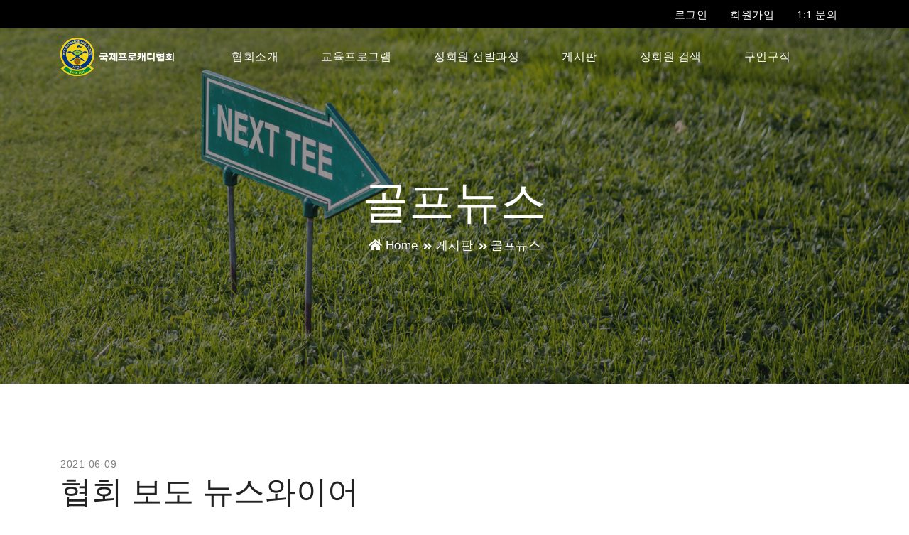

--- FILE ---
content_type: text/html; charset=UTF-8
request_url: http://ipca.golf/news_view.php?idx=124
body_size: 13835
content:
<!DOCTYPE html>
<html lang="en">
<head>
	    <meta charset="utf-8">
    <meta http-equiv="X-UA-Compatible" content="IE=edge">
    <meta name="viewport" content="width=device-width, initial-scale=1, shrink-to-fit=no">
    <meta name="author" content="Themes Industry">
    <!-- description -->
     <meta name="description" content="국제프로캐디협회, 골프캐디협회, 프로골프캐디, 프로골프캐디협회, 골프협회, 캐디협회, 캐디, 골프, 국제캐디">
     <!-- keywords -->
     <meta name="keywords" content="캐디, 프로캐디, 국제프로캐디, 협회, 골프, 골프캐디, 골프협회, 캐디협회, 골프캐디협회">
     <!-- Page Title -->
     <title>국제프로캐디협회</title>
    <!-- Favicon -->
    <link rel="icon" href="img/favicon.ico"> 
    <!-- Bundle -->
    <link rel="stylesheet" href="vendor/css/bundle.min.css">
    <!-- Plugin Css -->
    <link rel="stylesheet" href="vendor/css/cubeportfolio.min.css">
    <link rel="stylesheet" href="vendor/css/jquery.fancybox.min.css">
    <link rel="stylesheet" href="vendor/css/owl.carousel.min.css">
    <link href="vendor/css/LineIcons.min.css" rel="stylesheet">
    <link href="vendor/css/jquery.fancybox.min.css" rel="stylesheet">
    <!-- Style Sheet -->
    <link rel="stylesheet" href="css/settings.css">
    <link rel="stylesheet" href="css/style.css?ver=4.8">
    <link rel="stylesheet" href="css/login.css?ver=5.1">
    <!--KAKAO Developer-->
    <meta property="og:title" content="국제프로캐디협회">
    <meta property="og:image" content="img/kakao_thm.jpg">
    <meta property="og:image:width" content="1200">
    <meta property="og:image:height" content="630">
    <meta property="og:image:url" content="">
    <meta property="og:image:site_name" content="국제프로캐디협회">
    <meta property="og:type" content="website">
    <!--네이버 서치 어드바이스-->
    <meta name="naver-site-verification" content="71babed511c4751fe34b0a3e576da22c2ad49c43" />
    <!-- Global site tag (gtag.js) - Google Analytics -->
<script async src="https://www.googletagmanager.com/gtag/js?id=G-LX86HHWTCL"></script>
<script>
  window.dataLayer = window.dataLayer || [];
  function gtag(){dataLayer.push(arguments);}
  gtag('js', new Date());

  gtag('config', 'G-LX86HHWTCL');
</script>
</head>

<body data-spy="scroll" data-target=".navbar" data-offset="150">

<!-- START PRELOADER  -->
<div class="loader-area">
    <div class="psoload">
        <div class="straight"></div>
        <div class="curve"></div>
        <div class="center"></div>
        <div class="inner"></div>
    </div>
</div>
<!-- END PRELOADER -->


<!-- START NAVBAR SECTION -->
<header id="header">
	    <div class="upper-nav">
		<div class="container">
	<div class="row">
		<div class="col-12 ">
			<ul id="upper-header" class="top-detail d-block d-flex justify-center justify-content-end">
									<li class="c-links d-block ">
						<a class="nav-link" href="login.php">로그인</a>
					</li>
					<li class="c-links d-block ">
						<a class="nav-link" href="signup.php">회원가입</a>
					</li>
								
				<li class="c-links d-block ">
					<a class="nav-link" href="contact.php">1:1 문의</a>
				</li>

			</ul>
		</div>
	</div>
</div>    </div>
    <!--    NAVBAR FOR LARGE SCREEN-->
    <nav id="my-nav1" class="navbar navbar-expand-sm navbar-light rounded-bar inner-navs transparent-bar">

        <div class="container bg-trans-color">
            <div class="logo">
                <a href="index.php"><img src="img/logo2.png" alt="Logo Img"></a>
            </div>

            <div class="ml-auto mr-auto small-screen">
                <div class="banner-icons">
                    <a><i class="lab la-facebook-f icons"></i></a>
                </div>

                <div class="banner-icons">

                    <a class="dropdown-toggle" data-toggle="dropdown">
                        <i class="las la-shopping-cart icons"></i></a>

                    <div class="dropdown-menu dropdown-menu-right dropdown-cart">
                        <div class="arrow">
                            <i class="fas fa-caret-up user-utiliity-caret"></i>
                        </div>
                    </div>
                </div>

            </div>

            <div class="my-tog-btn">
                <span></span>
                <span></span>
                <span></span>
            </div>

            <div class="collapse navbar-collapse" id="navbarSupportedContent1" >
                <div class="collapse navbar-collapse">
                    <ul id="primary" class="navbar-nav ml-auto mr-auto ">

                        <li class="nav-item droupdown">
                            <a class="nav-link" href="greetings.php">협회소개</a>
                            <ul class="dropdownmenu">
                                <li><a href="greetings.php">인사말</a></li>
                                <li><a href="Introduction.php">소개</a></li>
                                <li><a href="purpose.php">설립목적</a></li>
                                <li><a href="organization.php">조직도</a></li>
                                <li><a href="location.php">오시는길</a></li>
                            </ul>
                        </li>
                        <li class="nav-item droupdown">
                            <a class="nav-link" href="house.php">교육프로그램</a>
                            <ul class="dropdownmenu">
                                <li><a href="house.php">하우스캐디 프로그램</a></li>
                                <li><a href="pro.php">프로캐디 프로그램</a></li>

                            </ul>
                        </li>
                        <li class="nav-item droupdown">
                            <a class="nav-link" href="procaddie.php">정회원 선발과정</a>
                            <ul class="dropdownmenu">
                               <li><a href="Benefits.php">정회원혜택</a></li>
                                <li><a href="procaddie.php">프로캐디</a></li>
                                <li><a href="caddiemaster.php">캐디마스터</a></li>
                                <li><a href="tourprocaddie.php">투어프로캐디</a></li>
                            </ul>
                        </li>
                        <li class="nav-item droupdown">
                            <a class="nav-link" href="notice.php">게시판</a>
                            <ul class="dropdownmenu">
                                <li><a href="notice.php">공지사항</a></li>
                                <li><a href="news.php">골프뉴스</a></li>
                                <li><a href="faq.php">자주묻는질문</a></li>
                                <li><a href="gallery.php">갤러리</a></li>
                            </ul>
                        </li>
                        <li class="nav-item">
                            <a class="nav-link" href="search.php" >정회원 검색</a>
                        </li>
                        <li class="nav-item">
                            <a class="nav-link" href="announce.php">구인구직</a>
                        </li>
                    </ul>

<!--
                    <div class="banner-icons social-icons-simple">
                        <a href="#"><i class="lni lni-facebook-filled"></i></a>
                        <a href="#"><i class="lni lni-twitter-original"></i></a>
                        <a href="#"><i class="lni lni-instagram"></i></a>
                    </div>
-->
                </div>
            </div>
        </div>
    </nav>

    <!--MODEL WINDOW FOR NAVBAR-->
    <div class="outer-window">
        <div class="navbar_small">
            <a class="close-outerwindow">
                <i class="lni lni-close"></i>
            </a>
            <div class="logo">
                <a href="index.php"><img src="img/logo-black.png" alt="Logo Img"></a>
            </div>

        </div>
        <nav class="navbar1">
            <ul class="navbar-nav">
                <li class="nav-item M_droupdown">협회소개
                    <ul class="M_dropdownmenu">
                        <li><a href="greetings.php">인사말</a></li>
                        <li><a href="Introduction.php">소개</a></li>
                        <li><a href="purpose.php">설립목적</a></li>
                        <li><a href="organization.php">조직도</a></li>
                        <li><a href="location.php">오시는길</a></li>
                    </ul>
                </li>
                <li class="nav-item M_droupdown">교육프로그램
                    <ul class="M_dropdownmenu">
                        <li><a href="house.php">하우스캐디 프로그램</a></li>
                        <li><a href="pro.php">프로캐디 프로그램</a></li>
                    </ul>
                </li>
                <li class="nav-item M_droupdown">정회원 선발과정
                    <ul class="M_dropdownmenu">
                        <li><a href="Benefits.php">정회원혜택</a></li>
                        <li><a href="procaddie.php">프로캐디</a></li>
                        <li><a href="caddiemaster.php">캐디마스터</a></li>
                        <li><a href="tourprocaddie.php">투어프로캐디</a></li>
                    </ul>
                </li>
                <li class="nav-item M_droupdown">게시판
                    <ul class="M_dropdownmenu">
                        <li><a href="notice.php">공지사항</a></li>
                        <li><a href="news.php">골프뉴스</a></li>
                        <li><a href="faq.php">자주묻는질문</a></li>
                        <li><a href="gallery.php">갤러리</a></li>
                    </ul>
                </li>
                 <li class="nav-item "><a class="nav-link"  href="search.php">정회원 검색</a></li>
                 <li class="nav-item "><a class="nav-link"  href="announce.php">구인구직</a></li>
            </ul>
        </nav>

    </div>
</header>
<!-- END NAVBAR SECTION -->



<section class="header-img header-board-img position-relative" id="header-about-img">
    <div class="overlay"></div>
    <div class="standalone-content-data">
        <h2 class="hide-cursor font_serif">골프뉴스</h2>
        <ul class="page-breadcrumb link d-flex justify-content-center">
            <li><a href="index.php"><span class="icon fas fa-home"></span>Home</a></li>
            <li><a href="notice.php">게시판</a></li>
            <li><a href="#" onclick="return false;">골프뉴스</a></li>
        </ul>
    </div>
</section>

<section id="search3">
    <div class="container">
        <div class="row">
            <div class="col-12 pdb100">
              <div class="text_minimal1 pdt100 pdb100">
                  <div class="display">
                      <p class="date">2021-06-09</p>
                  </div>
                  <h2>협회 보도  뉴스와이어</h2>

				  <p>협회홍보영상</p>              </div>
                          <div class="col-12 pdb100">
                <a href="news.php?page=1&keyword=&keyfield=" class="btn btn-slider black-btn rounded-pill">목록보기</a>
            </div>
        </div>
    </div>
</section>


<!-- START FOOTER SECTION -->
<section id="footer" class="footer">
    <div class="container">
        <div class="row">
            <div class="col-12 text-lg-left text-center 3 wow fadeIn" data-wow-duration=".8s">
                <div class="row">
                    <div class="col-12 col-md-2 ">
                        <img src="img/logo.png" alt="국제프로캐디협회">
                    </div>
                    <div class="col-12 col-md-5 mt-30">
                       <p class="footer-tit">Info</p>
                       <p>주소. 서울특별시 종로구 인사동7길 12 백상빌딩 10층<br>
                       대표번호 1544-3345   회원관리부 02-3394-7780<br>
                       팩스 02-765-3345   회원관리부 팩스0505-313-3000 <br>
                           이메일 <a href="mailto:ipca.golf@gmail.com">ipca.golf@gmail.com</a></p>
                    </div>
                     <div class="col-12 col-md-3 mt-30" >
                       <p class="footer-tit">Korea 1st</p>
                       <p>자격등록번호 제 2020-005506호<br>
자격 관리기관  : 국제프로캐디협회<br>
사업자등록번호 120-82-74796<br>
                       <a href="policy.php" target="_blank" class="text-white">이용약관</a><br>
                       <a href="privacy.php" target="_blank" class="text-white">개인정보처리방침</a>

                       </p>
                    </div>
                    <div class="col-12 col-md-2 mt-30">
                       <p class="footer-tit">Link</p>
                       <ul class="">
                           <li><a href="https://blog.naver.com/sim2141" target="_blank">Blog</a></li>
                           <li><a href="https://cafe.naver.com/ejfvk" target="_blank">Cafe</a></li>

                       </ul>

                    </div>
                </div>
            </div>
        </div>
    </div>
</section>
<!-- END FOOTER SECTION -->

<!-- JavaScript -->
<script src="vendor/js/bundle.min.js"></script>
<!-- Plugin Js -->
<script src="vendor/js/owl.carousel.min.js"></script>
<script src="vendor/js/jquery.cubeportfolio.min.js"></script>
<script src="vendor/js/wow.min.js"></script>
<script src="vendor/js/jquery.fancybox.min.js"></script>
<!-- custom script -->
<script src="vendor/js/owl.carousel.min.js"></script>
<script src="vendor/js/parallaxie.min.js"></script>
<script src="js/function.js"></script>
</body>
</html>

--- FILE ---
content_type: text/css
request_url: http://ipca.golf/css/style.css?ver=4.8
body_size: 76114
content:
+@import url('https://fonts.googleapis.com/css2?family=Prata&display=swap');
@import url('https://fonts.googleapis.com/css2?family=Roboto:wght@100;300;400;500;700;900&display=swap');

@import url('https://fonts.googleapis.com/css2?family=Nanum+Myeongjo:wght@400;700&display=swap');
@import url('https://fonts.googleapis.com/css2?family=Rosarivo:ital@0;1&display=swap');

@import url('https://fonts.googleapis.com/css2?family=Nanum+Gothic:wght@400;700&display=swap');

html, body, section, div, h1, h2, h3, h4, h5, h6, ul, li, ol, p, a, span {word-break: keep-all !important;}

body{
    width: 100%;
    /*overflow-x: hidden;*/
}

a{
    text-decoration: none;
}
/* ******************************** */
/*          COMMON                   */
/* ******************************** */

/* Color */

.text-black{
    color: #222;
}
.text-white{
   color: #FFFFFF;
}
.text-gray{
   color: #eee;
}
.text-red{
    color: red;
}
.text-gold{
    color: #FBD784;
}
.text-green{
    color: #026038;
}
.text-green_a{
    color: #026038 !important;
}


.bg-white{
    background-color: #fff;
}
.bg-gray{
    background-color: #eee;
}
.bg-green{
    background-color: #122823;
}


/* layout */

.height{
    height: 100vh;
}
.height1{
    height: 100%;
}

/*vertical-align*/
.Va_M{
    vertical-align: middle;
}

/*padding all*/
.pdt_no {
    padding-top: 0 !important;
}
.pda20{
  padding: 20px;
}
.pda40{
  padding: 40px;
}
/*padding top bottom*/
.pad50{
  padding-top: 50px;
  padding-bottom: 50px;
}
.pad100{
  padding-top: 100px;
  padding-bottom: 100px;
}
/*Padding top*/
.pdt30 {
  padding-top: 30px;
}
.pdt50 {
  padding-top: 50px;
}
.pdt70 {
    padding-top: 70px !important;
}
.pdt80 {
    padding-top: 80px !important;
}
.pdt100 {
  padding-top: 100px;
}
/*Padding right*/
.pdr30{
  padding-right: 30px;
}
.pdr50{
  padding-right: 50px;
}
/*Padding bottom*/
.pdb30 {
  padding-bottom: 30px;
}
.pdb50 {
  padding-bottom: 50px;
}
.pdb100 {
  padding-bottom: 100px;
}
/*Padding Left*/

.pdl0{
    padding-left:0px !important;
}

.pdl10{
    padding-left:10px;
}
.pdl40{
  padding-left:40px;
}
.pdl50{
  padding-left:50px;
}
.pdl60{
  padding-left:60px;
}

/* font */
.font_sans {
  font-family: 'Roboto','Nanum Gothic', sans-serif;
}

.font_serif {
  font-family: 'Rosarivo', 'Nanum Gothic', serif;
}

.fs40 {
  font-size: 40px;
}

.fs24 {
  font-size: 24px;
  line-height:1.5em;
}

.fs20 {
  font-size: 20px;
  line-height:1.5em;
}

.fs16 {
  font-size: 16px;
}

.flh1_5{
  line-height: 1.5em;
}
.flh2{
  line-height: 2em;
}

.fwb{
    font-weight: bold;
}

.sub-heading{
    font-family: 'Roboto','Nanum Gothic', sans-serif;
    font-size: 16px;
    font-weight: normal;
    line-height: 1.5em;
}
.intro-heading{
    font-family: 'Rosarivo','Nanum Gothic', sans-serif;
    font-size: 24px;
    text-align: left;
    line-height: 1.5em;
}
.hidden{
    display: none !important;
}

/* ******************************** */
/*          LOADER                   */
/* ******************************** */

.loader-area{
    bottom: 0;
    height: 100%;
    left: 0;
    position: fixed;
    right: 0;
    top: 0;
    width: 100%;
    z-index: 1111;
    display: flex;
    <![if !IE]>
    justify-content: center;
    align-items: center;
    <![endif]>
    overflow: hidden;
    background: #fff;
}


@keyframes arrow-spin {
    100% {
        transform: rotate(179deg);
    }
}

@-webkit-keyframes arrow-spin {
    100% {
        -webkit-transform: rotate(179deg);
    }
}

.psoload,
.psoload *,
.psoload *:before,
.psoload *:after {
    box-sizing: border-box;
    transition: all 0.3s;
    -webkit-transition: all 0.3s;
}

.psoload {
    position: relative;
    margin: 30px auto;
    height: 150px;
    width: 150px;
}

.psoload .straight,
.psoload .curve {
    position: absolute;
    top: 17.5%;
    left: 17.5%;
    width: 65%;
    height: 65%;
    border-radius: 100%;
    animation: arrow-spin 0.85s cubic-bezier(0.2, 0.8, 0.9, 0.1) infinite;
    -webkit-animation: arrow-spin 0.85s cubic-bezier(0.2, 0.8, 0.9, 0.1) infinite;
}

.psoload .straight:before,
.psoload .straight:after {
    content: '';
    position: absolute;
    width: 15%;
    border-bottom: 3px solid #646464;
    transform: rotate(45deg);
    -webkit-transform: rotate(45deg);
}

.psoload .straight:before {
    top: 5px;
    left: 5px;
}

.psoload .straight:after {
    bottom: 5px;
    right: 5px;
}

.psoload .curve:before,
.psoload .curve:after {
    content: '';
    position: absolute;
    width: 45px;
    height: 10px;
    border: solid 3px transparent;
    border-top-color: #646464;
    border-radius: 50%/10px 10px 0 0;
    z-index: 90001;
}

.psoload .curve:before {
    transform: rotate(-63deg) translateX(-27px) translateY(-4px);
    -webkit-transform: rotate(-63deg) translateX(-27px) translateY(-4px);
}

.psoload .curve:after {
    bottom: 5px;
    right: 5px;
    transform: rotate(115deg) translateX(-26px) translateY(-12px);
    -webkit-transform: rotate(115deg) translateX(-26px) translateY(-12px);
}

.psoload .center {
    position: absolute;
    top: 20%;
    left: 20%;
    width: 60%;
    height: 60%;
    border-radius: 100%;
    border: 3px solid #646464;
}

.psoload .inner {
    position: absolute;
    top: 25%;
    left: 25%;
    width: 50%;
    height: 50%;
    border-radius: 100%;
    animation: arrow-spin 0.85s cubic-bezier(0.2, 0.8, 0.9, 0.1) infinite reverse;
    -webkit-animation: arrow-spin 0.85s cubic-bezier(0.2, 0.8, 0.9, 0.1) infinite reverse;
}

.psoload .inner:before,
.psoload .inner:after {
    content: '';
    position: absolute;
    width: 0;
    height: 0;
    border: 6px solid transparent;
    border-bottom-width: 11px;
    border-bottom-color: #646464;
}

.psoload .inner:before {
    top: 12px;
    left: 12px;
    transform: rotate(128deg);
    -webkit-transform: rotate(128deg);
}

.psoload .inner:after {
    bottom: 12px;
    right: 12px;
    transform: rotate(-48deg);
    -webkit-transform: rotate(-48deg);
}





.navbar-light .navbar-nav .nav-link.active:before,.square:hover .navbar-light .navbar-nav .nav-link.active:after{
    width:100%;
}
.navbar-light .navbar-nav .nav-link:focus, .navbar-light .navbar-nav .nav-link:hover {
    color: #222;
}


/***********NAVBAR FOR LARGE SCREEN*********/


.header-appear .navbar {
    height: 65px;
    position: fixed;
    z-index: 99;
    background: #222;
    -webkit-animation-name: animationFade;
    animation-name: animationFade;
    -webkit-animation-duration: 1s;
    animation-duration: 1s;
    -webkit-animation-fill-mode: both;
    animation-fill-mode: both;
    -webkit-box-shadow: 0 10px 10px -10px rgba(0, 0, 0, 0.35);
    box-shadow: 0 10px 10px -10px rgba(0, 0, 0, 0.35);
}


@-webkit-keyframes animationFade {
    from {
        opacity: 0;
        -webkit-transform: translate3d(0, -100%, 0);
        transform: translate3d(0, -100%, 0);
    }
    to {
        opacity: 1;
        -webkit-transform: none;
        transform: none;
    }
}
@keyframes animationFade {
    from {
        opacity: 0;
        -webkit-transform: translate3d(0, -100%, 0);
        transform: translate3d(0, -100%, 0);
    }
    to {
        opacity: 1;
        -webkit-transform: none;
        transform: none;
    }
}




.navbar-nav .nav-link {
    padding: 10px 0 2px 0  !important;
    position: relative;
    overflow: hidden;
    display: inline-block;
    text-decoration: none;
    font-size: 16px;
    font-family: 'Roboto' , sans-serif;
}
.small-screen{
    display: none;
}
.dropdown-menu {
    padding: 0 10px .8rem 10px;
    margin: 1.2rem 0;
    background: #ffffff;
}
.dropdown-heading{
    padding: .7rem 4rem;
    font-family: 'Roboto' , sans-serif;
    font-size: 18px;
    color: #222;
    border-bottom: 1px solid rgba(34, 34, 34, 0.20);
    margin-bottom: 10px;
    font-weight: 500;
}
.dropdown-item {
    display: block;
    width: 100%;
    padding: .4rem 1.2rem;
    clear: both;
    font-family: 'Roboto' , sans-serif;
    font-size: 16px;
    color: #222;
    text-align: inherit;
    white-space: nowrap;
    background-color: transparent;
    border: 0;
    text-decoration: none;
    font-weight: 500;
    cursor: pointer;
}
.dropdown-menu-right {
    position: absolute;
    right: 0;
    left: auto;
}
header .navbar-collapse{
    position: relative;
}
.arrow{
    position: relative;
}
.user-utiliity-caret{
    line-height: 0;
    position: absolute;
    font-size: 35px;
    top: -5px;
    right: 13%;
    color: #fff;
    transform: translateX(-50%);
}
.user-utiliity-caret1{
    line-height: 0;
    position: absolute;
    font-size: 35px;
    top: -5px;
    right: -12px;
    color: #fff;
    transform: translateX(-50%);
}
.dropdown-item:focus, .dropdown-item:hover {
    color: #222;
    text-decoration: none;
    background-color: transparent;
    -webkit-transform: translateX(8px);
    -ms-transform: translateX(8px);
    transform: translateX(8px);
}
.dropdown-menu.show{
    -webkit-transition: 1s ease;
    -o-transition: 1s ease;
    transition: 1s ease;
    -webkit-animation: 1s fadeIn;
    animation: 1s fadeIn;
}
.sticky {
    position: fixed;
    top: 0;
    width: 100%;
    overflow: visible !important;
}
.sticky + .content {
    padding-top: 60px;
}
.dropdown-toggle::after {
    display: none;
}

.small-screen{
    display: none !important;
}

/****************TRANSPARENT NAVBAR***************/
.bg-trans-color{
    background-color: transparent !important;
}
.bg-trans-color .navbar-nav .nav-link{
    color: #222;
    -webkit-transition: 0.8s ease;
    -o-transition: 0.8s ease;
    transition: 0.8s ease;
}
.transparent-bar.navbar.fixed-menu.margin-nav {
    margin-top: 0;
}
.bg-trans-color .navbar-nav .nav-item {
    margin: 12px 30px;
}

.banner-icons a{
    cursor: pointer;
    margin-right: 15px;
}
.banner-icons a:last-child{
    margin-right: 0;
}

.banner-icons a i{
    color: #FFFFFF;
    font-size: 17px;
}

.social-icons-simple{
    display: flex;
}

.social-icons-simple a {
    font-size: 17px;
    justify-content: center;
    align-items: center;
    height: 35px;
    width: 35px;
    border-radius: 50%;
    display: flex;
    transition: .5s ease-in;
}
.social-icons-simple a:hover{
    background-color: #222222;
    color: #FFFFFF;
}

.header-appear .social-icons-simple a i{
    transition: .5s ease-in;
}

.header-appear .social-icons-simple a:hover{
    background-color: #FFFFFF;
}
.header-appear .social-icons-simple a:hover i{
    color: #222222;
}

.inner-navs .social-icons-simple a:hover{
    background-color: #FFFFFF;
    color: #222222;
}

.inner-navs .social-icons-simple a:hover i{
    color: #222222;
}




.facebook_bg_hvr2:hover{color:#FFFFFF !important; background: #4267b2 !important; -webkit-transition: .3s ease-in-out;-o-transition: .3s ease-in-out;transition: .3s ease-in-out;}
.twitter_bg_hvr2:hover{color:#FFFFFF !important; background: #00a7e6; -webkit-transition: .3s ease-in-out; -o-transition: .3s ease-in-out; transition: .3s ease-in-out;}
.linkdin_bg_hvr2:hover{color:#FFFFFF !important; background: #1682ab; -webkit-transition: .3s ease-in-out; -o-transition: .3s ease-in-out; transition: .3s ease-in-out;}
.googleplus_bg_hvr2:hover{color:#FFFFFF !important; background: #d5463a; -webkit-transition: .3s ease-in-out; -o-transition: .3s ease-in-out; transition: .3s ease-in-out;}
.pintrest_bg_hvr2:hover{color:#FFFFFF !important; background: #c8232c; -webkit-transition: .3s ease-in-out; -o-transition: .3s ease-in-out; transition: .3s ease-in-out;}
.instagram_bg_hvr2:before{
    content: "";
    position: absolute;
    left: -1px;
    right: -1px;
    bottom: -1px;
    top: -1px;
    opacity: 0;
    visibility: hidden;
    background: radial-gradient(circle at 30% 107%, #fdf497 0%, #fdf497 5%, #fd5949 45%,#d6249f 60%,#285AEB 90%) !important;
    border-radius: inherit;
    z-index: -1;
    -webkit-transform: scale(.5);
    -ms-transform: scale(.5);
    transform: scale(.5);
    -webkit-transition: .3s ease-in-out;
    -o-transition: .3s ease-in-out;
    transition: .3s ease-in-out;
}
.instagram_bg_hvr2:hover{color:#FFFFFF !important; z-index: 999}
.instagram_bg_hvr2:hover:before{opacity: 1;visibility: visible;-webkit-transform: scale(1);-ms-transform: scale(1);transform: scale(1);}





.navbar .logo{
    width: 160px;
}

.rounded-bar.transparent-bar.margin-nav .logo{
    display: none;
}
.rounded-bar.transparent-bar.navbar.fixed-menu .logo {
    display: block;
}
.logo-center{
    margin-left: auto;
    margin-right: auto;
    text-align: center;
}
.margin-nav {
    margin-top: 60px;
}
.rounded-bar {
    z-index: 1;
    position: absolute;
    left: 0;
    right: 0;
    top: 40px;
    height: 80px;
    padding: 0;
    width: 100%;
}

.rounded-bar.inner-navs{
    /*position: relative !important;*/
    background-color: transparent;
}


.upper-nav{
    background-color: #000;
    height: 40px;
}

#upper-header a{
    color: #fff;
}


#upper-header a:hover{
    opacity: .5;
}


.header-appear .rounded-bar {
    top: 0px;
}

.header-appear .rounded-bar.inner-navs {
    background-color: #000;

}


.dropdown-menu{

}







/****************NAV LINK HOVER******************/
#primary>li>a {
    position: relative;
    -webkit-background-clip: text;
    background-size: 200% 100%;
    background-position: -100%;
    -webkit-transition: all 0.3s ease-in-out;
    -o-transition: all 0.3s ease-in-out;
    transition: all 0.3s ease-in-out;
}
#primary>li>a:before {
    display: block;
    content: '';
    width: 0;
    height: 2px;
    bottom: 4px;
    left: 0;
    z-index: 0;
    position: absolute;
    background: #FFFFFF;
    -webkit-transition: all 0.3s ease-in-out;
    -o-transition: all 0.3s ease-in-out;
    transition: all 0.3s ease-in-out;
}
#primary>li>a:hover {
    background-position: 0;
    color: #FCBF24 !important;

}
#primary>li>a:hover:before {
    width: 100%;
     background:  #FCBF24 ;
}

.navbar-light .navbar-nav .nav-link{
    color: #FFFFFF !important;
}


/************SHOPPING CART DROPDOWN************/
.mini-cart-content{
    height: 280px;
    overflow: hidden;
    overflow-y: scroll;
}
.cart-btn{
    padding: 30px 0 10px 0;
}
.dropdown-cart{
    padding: 0 5px .8rem 20px !important;
    width: 320px;
}
.cart-img{
    width: 100px;
    height: auto;
}
.cart-text{
    margin-left: 15px;
}
.cart-heading{
    font-family: 'Roboto' , sans-serif;
    font-weight: 500;
    font-size: 16px;
}
.cart-heading span.quantity{
    font-family: 'Roboto' , sans-serif;
    font-weight: normal;
    font-size: 15px;
    line-height: 1.2;
}
.cart-heading span.price{
    color: red;
}
.total{
    font-family: 'Roboto' , sans-serif;
}
.total span.sub-total{
    color: red;
}
.btn-small{
    padding: 12px 20px !important;
    font-size: 13px !important;
}

/************MODEL WINDOW FOR LOGIN*************/
.appointment-form {
    padding: 20px 30px 20px 30px;
}
.modal-dialog{
    display: flex;
    justify-content: center;
    align-items: center;
    height: 100%;
    margin: auto;
}
.form-tittle{
    font-family: 'Roboto' , sans-serif;
    color: #222;
    font-size: 25px;
    margin-bottom: 25px;
}
.form-group-1 input, .form-group-1 select{
    width: 100%;
    display: block;
    border: none;
    border-bottom: 1px solid #222;
    padding: 5px 0;
    color: #222;
    margin-bottom: 23px !important;
    font-size: 15px;
    font-weight: normal;
    font-family: 'Roboto' , sans-serif;
}

input:focus, select:focus {
    color: #222;
    border-bottom: 1px solid #222; }

#confirm_type {
    margin-bottom: 20px;
}

.form-check {
    margin-bottom: 20px;
}

/*************SEARCH BAR WINDOW**********/
.search {
    vertical-align: sub;
}
.search_block {
    opacity: 0;
    display: none;
    text-align: center;
    height: 0;
    position: fixed;
    top: 50%;
    left: 40%;
    margin-top: -41px;
    margin-left: -150px;
}
.search_block.visible {
    opacity: 1;
    display: inline-block;
    height: auto;
}
.search_block.visible .search_box {
    opacity: 1;
    top: 0;
    transform: scale(1);
}
.search_block .overlayer {
    background-color: #fff;
    position: fixed;
    /*cursor: url(../img/close.png), auto;*/
    top: 0;
    left: 0;
    height: 100%;
    width: 100%;
}
input, select, textarea {
    background-color: #fff;
    font-size: 20px;
}
.inner input, select, textarea::placeholder {
    color: #222 !important;
}
input::-webkit-input-placeholder {
    color: #222 !important;
}

input:-moz-placeholder { /* Firefox 18- */
    color: #222 !important;
}

input::-moz-placeholder {  /* Firefox 19+ */
    color: #FFFFFF !important;
}

input:-ms-input-placeholder {
    color: #222 !important;
}
.search_box {
    background-color: #fff;
    opacity: 0;
    display: inline-block;
    padding: 10px;
    position: relative;
    text-align: center;
    top: -120px;
    transform: scale(1.05);
    transition: all 0.4s ease 0s;
    z-index: 10;
}

.search_box .search_input {
    border: 3px solid #fff;
    border-bottom: 1px solid;
    box-sizing: border-box;
    display: inline-block;
    height: 80px;
    line-height: 2;
    font-family: 'Roboto' , sans-serif;
    min-width: 700px;
    outline: medium none;
    padding: 10px 10px 10px 0;
    width: 700px;
    transition: all 0.45s ease 0s;
    -webkit-appearance: none;
    border-radius: 0;
}
.search-form .search-input {
    font-size: 30px;
     font-family: 'Rosarivo','Nanum Gothic', sans-serif;
    font-weight: 200;
}
#search ::placeholder {
    color: #FFFFFF;
    opacity: 1;
}

.search_icon {
    background-color: transparent;
    border: medium none;
    color: #222;
    font-size: 28px;
    left: 93%;
    line-height: 38PX;
    padding: 8px;
    position: absolute;
    top: 28px;
}
.search_icon:hover {color: #222;}
.search_icon:focus {color: #222;}
::-webkit-input-placeholder {
    color: #999;
    font-style: normal;
}
:-moz-placeholder {
    /* Firefox 18- */
    color: #999;
    font-style: normal;
}
::-moz-placeholder {
    /* Firefox 19+ */
    color: #999;
    font-style: normal;
}
:-ms-input-placeholder {
    color: #999;
    font-style: normal;
}
input, select, textarea {margin :0;}


/*************MODEL WINDOW FOR NAVBAR FOR SMALL SCREEN***********/
.outer-window{
    display : none;
    color: white;
}
.inner-window{
    background-color: #fff;
    display: block;
    position: fixed;
    top:0;
    right: 0;
    bottom: 0;
    left: 0;
    z-index: 111111111;
}
.inner-window.start-anm{
    -webkit-animation: 0.8s slideInLeft;
    animation: 0.8s slideInLeft;
}
.inner-window.end-anm{
    -webkit-animation: 0.8s slideOutLeft;
    animation: 0.8s slideOutLeft;
}
.outer-window .navbar{
    position: relative;
    background-color: transparent !important;
}
.outer-window .navbar-nav .nav-item {
    margin: 13px 1.25rem 0 1.25rem;
}
.outer-window .nav-link{
    text-decoration: none;
    color: #222;
    font-size: 28px;
    font-family: 'Roboto' , sans-serif;
    cursor: pointer;
}

.outer-window .nav-item a{
    padding: 15px;
}
.outer-window .navbar-nav{
    margin-top: 25px;
    text-align: center;
}
.outer-window .logo {
    margin-top: 84px;
    text-align: center;
}
.outer-window .logo img{
    max-width: 120px;
}
.outer-window .close-outerwindow{
    position: absolute;
    right: 6%;
    top:3%;
    z-index: 1111;
    cursor: pointer;
}
.outer-window .side-nav-footer{
    width: 80%;
    margin: auto;
    margin-top: 40px;
}
.outer-window .close-outerwindow i{
    color: #222;
    font-size: 25px;
}
.outer-window .close-outerwindow i:hover{
    -webkit-animation: 1s rotateIn;
    animation: 1s rotateIn;
}
.logo_display{
    display: none;
}
.my-tog-btn{
    display: none;
}
.my-tog-btn{
    display: none;
    width: 35px;
    height: auto;
    margin-left: auto;
    cursor: pointer;
}
.my-tog-btn span{
    background-color: #FFFFFF;
    margin-bottom: 5px;
    height: 2px;
    width: 100%;
}


/*****************HOMES SECTION START**************/
.bg-banner-img{
    background-image: url("../img/banner2.jpg");
    height: 100vh;
    background-position: center;
    background-size: cover;
    background-repeat: no-repeat;
    background-attachment: fixed;
}

.slider-text .heading{
    font-family: 'Rosarivo','Nanum Gothic', sans-serif;
    font-size: 23px;
}
.slider-text .main-heading{
    font-family: 'Rosarivo','Nanum Gothic', sans-serif;
    font-size: 64px;
    /* width: max-content; */
}
.slider-text .main-text{
    font-size: 16px;
    line-height: 1.75;
    word-break: keep-all;
    text-align: left;
    margin-top:30px;
}
.slider-text .sub-heading{
    color: #FFFFFF;
    margin-bottom: 30px;
    font-family: 'Roboto', sans-serif;
    font-weight: 300;
}
.

.btn-slider{
    margin-top: 30px;
    padding: 15px 35px;
    cursor: pointer;
    -webkit-box-shadow: none;
    box-shadow: none;
    outline: none;
    font-size: 16px;
    font-family: 'Roboto' , sans-serif;
    line-height: 17px !important;
    font-weight: normal;
    -webkit-transition: 0.5s ease;
    -o-transition: 0.5s ease;
    transition: 0.5s ease;
}
.trans-btn{
    background-color: transparent;
    color: #222;
    border: 1px solid #222;
    margin-top: 20px;
}
.trans-btn:hover{
    background-color: #222;
    border: 1px solid #222;
    color: #fff;
}
.black-btn:hover{
    background-color: transparent;
    color: #222;
    border: 1px solid #222;
}
.black-btn{
    background-color: #222;
    border: 1px solid #222;
    color: #fff;
}

.white-btn{
    background-color: transparent;
    color: #FFFFFF;
    border: 1px solid #FFFFFF;
}

.white-btn:hover{
    background-color: #FFFFFF;
    color: #222222;
    border: 1px solid transparent;
}



/*************BRIDAL WEAR SECTION START*************/
.bridal-img{
    overflow: hidden;
}
.bridal-img img{
    transition: 1s ease;
}
.bridal-img img:hover{
    transform: scale(1.1);
}
.bridal-content:hover .bridal-img img{
    transform: scale(1.1);
}
.overlay{
    position: absolute;
    top: 0;
    left: 0;
    right: 0;
    bottom: 0;
    background-color: rgba(32, 32, 32, 0.49);
}
.heading{
    font-size: 17px;
    font-family: 'Rosarivo','Nanum Gothic', serif;
}
.content .main-heading{
    font-size: 44px;
    font-family: 'Rosarivo','Nanum Gothic', serif;
}
.content .main-heading-sub{
    font-size: 24px;
    font-family: 'Roboto','Nanum Gothic', sans-serif;
}

/*****************INTRODUCTION SECTION START**************/

.introdu-text{
    position: absolute;
    z-index: 30;
    height: 300px;
    width: 340px;
    padding: 30% 40px;
    top: 50%;
    margin-top: -150px;
    background-color: #fff;
}

.introdu-text.float_left{
    left: 100px;
}
.introdu-text.float_right{
    right: 100px;
}
/*****************INTRODUCTION SECTION END**************/


/*****************PRODUCT SECTION START**************/
.product{
    padding-top: 150px;
}
.product-text .main-heading{
    font-size: 55px;
    font-family: 'Rosarivo','Nanum Myeongjo', serif;
}
.product-text{
  /*   margin-bottom: 70px; */
}

.purpose-info{
    padding: 50px;
}

/*FILTERS OF PRODUCT SECTION*/
.cbp {
    margin-top: 25px;
}
.cbp-l-filters .cbp-filter-item {
    cursor: pointer;
    margin: 15px;
    display: inline-block;
}
.cbp-l-filters .cbp-filter-item span {
    font-size: 16px;
    font-family: 'Roboto' , sans-serif;
    color: #222;
    display: inline-block;
    -webkit-transition: 0.5s ease;
    -o-transition: 0.5s ease;
    transition: 0.5s ease;
}
.cbp-l-filters .cbp-filter-item-active {
    cursor: default;
}
.product-filter {
    position: relative;
    z-index: 1;
    -webkit-background-clip: text;
    background-size: 200% 100%;
    background-position: -100%;
    -webkit-transition: all 0.3s ease-in-out;
    -o-transition: all 0.3s ease-in-out;
    transition: all 0.3s ease-in-out;
}
.product-filter:before {
    display: block;
    content: '';
    width: 0;
    height: 2px;
    bottom: 0;
    left: 0;
    z-index: 0;
    position: absolute;
    background: #222;
    -webkit-transition: all 0.3s ease-in-out;
    -o-transition: all 0.3s ease-in-out;
    transition: all 0.3s ease-in-out;
}
.product-filter:hover, .product-filter:active {
    background-position: 0;
}
.product-filter:hover:before, .product-filter:active:before {
    width: 100%;
}
.cbp-l-filters .cbp-filter-item-active span, .cbp-l-filters .cbp-filter-item:focus span {
    /*color: #00bcd4;*/
    border-bottom: 2px solid #222;
    cursor: pointer;
}

/*HOVER EFFECT OF PRODUCT IMAGE*/

.product-hover-effect{
    transform: translateY(0) scale(1);
    opacity: 1;
    -webkit-transition: -webkit-transform 0.8s cubic-bezier(0.6, 0.2, 0.1, 1) 0s, opacity 0.8s cubic-bezier(0.6, 0.2, 0.1, 1) 0s;
    transition: transform 0.8s cubic-bezier(0.6, 0.2, 0.1, 1) 0s, opacity 0.8s cubic-bezier(0.6, 0.2, 0.1, 1) 0s;
}

.overlay1::before{
    background: #ffffffa8 none repeat scroll 0 0;
    content: "";
    height: 100%;
    left: 0;
    opacity: 0.81;
    position: absolute;
    top: 0;
    transition: all 0.5s ease 0s;
    width: 100%;
    z-index: -1;
}
.overlay1 {
    border: 9px solid #e9e5e5;
    height: 100%;
    opacity: 0;
    position: absolute;
    text-align: center;
    top: 0;
    transform: scaleY(0);
    transform-origin: center top 0;
    transition: all 0.5s ease 0s;
    width: 100%;
}
.product-hover-effect:hover .overlay1{
    opacity: 1;
    transform: scaleY(1);
}
.overlay1 .product-icons{
    display: flex;
    align-items: center;
    height: 100%;
    justify-content: center;
    transition: 0.5s ease;
}
.overlay1 .product-icons .overlay-icons a{
    color: #222;
}
.overlay1 .product-icons .overlay-icons{
    list-style: none;
    font-size: 25px;
    background-color: #fff;
    text-align: center;
    padding: 10px 0 10px 10px;
}
.verticle-line{
    border-right: 1px solid #222;
    padding-right: 10px;
}



/* ===================================
   ABOUT US
====================================== */
.about-sec{
    padding-top: 120px;
}
.about-sec .heading-area{
    width: 100%;
}
.about-sec .detail-area .text{
    font-size: 15px;
    margin-top: 35px;
}

.about-sec .heading-area .sub-heading{
    font-size: 16px;
    color: #222222;
    margin-bottom: 10px;
}


.about-sec .heading-area .heading{
    font-size: 40px;
    color: #222222;
    font-weight: 300;
    margin-top: 10px;
}

.features {
    padding-top: 80px;
}

.counter-box h3{margin-bottom:15px;font-size: 36px;color: #222222;font-family:'Roboto' , sans-serif;font-weight: 300}
.counter-box span{font-size: 24px;    font-family: 'Roboto' , sans-serif;color: #222222;font-weight: 300}

.features .counter-box{
    cursor: pointer;
}
.features .counter-box h3{
    transition: .5s ease-in;
}


.features .counter-box:hover h3{
    transform: translateY(-10px);
}

/* banner nav custom */
.partner-banner-wrap {
    position: relative;
}
.partner-banner-container {
    position: relative;
}
.partner-banner-wrap > button{
    height: 40px;
    position: absolute;
    width: 30px;
    cursor: pointer;
    top: 50% !important;
    transform: translate(0, -50%);
    border:0;
  }
.partner-banner-wrap button span {
    display: inline-block;
    text-indent: -9999px;
}
.partner-banner-wrap .owl-prev.disabled,
.partner-banner-wrap .owl-next.disabled{
  pointer-events: none;
  opacity: 0.2;
  }
  
.partner-banner-wrap .owl-prev{
    background: url(../img/arrow_left.png) no-repeat -6px 0;
    left: -20px;
}
.partner-banner-wrap .owl-next{
    background: url(../img/arrow_right.png) no-repeat -5px 0;
    right: -20px;
}
.partner-banner-wrap .owl-prev:hover{
    background: url(../img/arrow_left_on.png) no-repeat -6px 0;
}
.partner-banner-wrap .owl-next:hover{
    background: url(../img/arrow_right_on.png) no-repeat -5px 0;
}   
.partner-banner-wrap .owl-item .item {
    margin: 0 1px;
}
/*****************DISCOUNT SECTION START**************/

.bg-discount{
    background-image: url("../img/Untitled-6.jpg");
    background-position: center;
    background-size: cover;
    background-repeat: no-repeat;
    height: 450px;
    position: relative;
    background-attachment: fixed;
}
.bg-education{
    background-image: url("../img/Untitled-7.jpg");
    background-position: center;
    background-size: cover;
    background-repeat: no-repeat;
    height: 450px;
    position: relative;
    background-attachment: fixed;
}
.bg-business{
    background-image: url("../img/business_bg.jpg");
    background-position: center;
    background-size: cover;
    background-repeat: no-repeat;
    position: relative;
}


.business .business_item {

}
.business .business_item li {
    display: inline-block;
    width: 46%;
    padding: 4%;
}
.business .business_item li .business_icon {
    display: inline-block;
    padding-right: 20px;
}
.business .business_item li .business_text {
    display: inline-block;
    color: #fff;
    height: 100%;
    vertical-align: middle;
    width: 60%;
}

.location_data {
    width: 100%;
    margin-top: 30px;
    border: 1px solid #dedede;
    border-bottom: 0px;
}
.location_data tbody tr td {
    font-size: 16px;
}
.location_data tbody tr td.data_title {
    width: 20%;
    font-weight: bold;
    background-color: #fff;
    text-align: center;
}
.location_data tbody tr td.data_text {
    width: 80%;
}


.overlay-discount{
    position: absolute;
    top: 0;
    left: 0;
    right: 0;
    bottom: 0;
    background-color: rgba(32, 32, 32, 0.49);
}


/*****************since SECTION START**************/

.bg-since{
    background-image: url("../img/since.jpg");
    background-position: center;
    background-size: cover;
    background-repeat: no-repeat;
    height: 450px;
    position: relative;
    background-attachment: fixed;
}

/****************Caddie Master*************/

.bg-CaddieMaster{
    background-image: url("../img/img-mater.jpg");
    background-position: center;
    background-size: cover;
    background-repeat: no-repeat;
    height: 450px;
    position: relative;
    background-attachment: fixed;
}
.bg-ProCaddie{
    background-image: url("../img/img-pro.jpg");
    background-position: center;
    background-size: cover;
    background-repeat: no-repeat;
    height: 450px;
    position: relative;
    background-attachment: fixed;
}

.bg-TourProCaddie{
    background-image: url("../img/img-tourpro.jpg");
    background-position: center;
    background-size: cover;
    background-repeat: no-repeat;
    height: 450px;
    position: relative;
    background-attachment: fixed;
}

/**************BLOG SECTION START************/
.notice{
    padding-top: 40px;
    padding-bottom: 100px;
    background-color: #EEEEEE;
}

/**************BLOG SECTION START************/
.blog{
  padding-top: 100px;
  padding-bottom: 100px;
  background-color: #EEEEEE;
}

.blog-text{
    padding: 30px;
    background-color: #fff;
}

.blog-heading{
    font-family: 'Rosarivo','Nanum Gothic', serif;
    font-size: 22px;
    line-height: 1.5;
    text-align: left;
}
.blog-text .info-blog{
    letter-spacing: 0;
    -webkit-transition: 0.5s ease;
    -o-transition: 0.5s ease;
    transition: 0.5s ease;
}
.blog-text .info-blog .day{
    margin-bottom: 10px;
    font-size: 12px;
    color: #888;
    text-align: left;
}
.blog-text .info-blog .fixpin{
    position: absolute;
    z-index: 10;
    top: 0;
    right: 15px;
    padding: 5px 7px 3px 7px;
    background-color: #122823;
    font-size: 12px;
    color: #fff;
}
.blog-text .info{
    color: #888;
    text-align: left;
}
.blog-img{
    overflow: hidden;
}
.blog-img img{
    transition: 1s ease;
}
.blog-img img:hover{
    transform: scale(1.1);
}

.blog-item{
    cursor: pointer;
    padding: 0 10px;
    margin: 5px;
    -webkit-transition: 0.5s ease;
    -o-transition: 0.5s ease;
    transition: 0.5s ease;
}

#blog-carousal .owl-dots{
    margin-top: 50px !important;
    text-align: center;
}

#blog-carousal .owl-dots .owl-dot.active span, .owl-testimonial .owl-dots .owl-dot:hover span{
    background: transparent;
    border: 2px solid #222;
}

#blog-carousal .owl-dots .owl-dot span{
    background: #222;
    border: 2px solid #222;
    border-radius: 50px;
    font-size: 0;
    padding: 5px;
    margin: 3px;
    text-align: center;
}

.owl-carousel .owl-dots.disabled {
    display: block;
}


/****************FOOTER SECTION*******************/
.footer{
    padding: 75px 0;
    /*border-top: 0.5px solid #222222a8;*/
    background-color: #122725;
    color: #FFFFFF ;
}

.footer ul{
    list-style: none;
    display: block;
}
.footer ul li a{
    color: #fff;

}

.footer p a {
    color: #fff;
}

.footer ul li a:hover{
 opacity: 0.5;
}

.footer p a:hover {
    opacity: 0.5;
}
.footer_text{
    text-align: center;
    padding-bottom: 60px;

}

.footer-tit{
    font-size: 24px;
     font-family: 'Rosarivo','Nanum Gothic', sans-serif;
}


/***************ABOUT PAGE START**************/
.header-img {
  background-size: cover;
  background-position: center;
  background-repeat: no-repeat;
  height: 500px;
}
.header-about-img{
    background-image: url("../img/header-about.jpg");
    background-size: cover;
    background-position: center;
    background-repeat: no-repeat;
    background-attachment: fixed;
    height: 500px;
}
.about{
    padding-top: 70px;
}

.greeting{
    padding-top: 40px;
    background-color: #eee;
}
.header-greeting-img{
    background-image: url("../img/header-greeting.jpg");
}
.header-intodu-img{
    background-image: url("../img/header-introdu.jpg");
}
.header-purpose-img{
    background-image: url("../img/header-purpose.jpg");
}
.header-organ-img{
    background-image: url("../img/header-organ.jpg");
}
.header-house-img{
    background-image: url("../img/header-house.jpg");
}
.header-pro-img{
    background-image: url("../img/header-pro.jpg");
}
.header-board-img{
    background-image: url("../img/header-board.jpg");
}
/******CHOOSE SECTION START******/
.choose{
  padding-top:100px;
}
.bg-choose-img {
    background-image: url("../img/choose-img.jpg");
    background-position: center;
    background-size: cover;
    background-repeat: no-repeat;
    position: relative;
    background-attachment: fixed;
}
.mb-50{
    margin-bottom: 50px;
}
.feature-icon{
    transition: 0.5s ease;
    padding-left: 65px;
}
.card-body .card-title{
    font-family: 'Roboto' , sans-serif;
    font-size: 32px;
    font-weight: 500;
}

.card .card-body{
    padding: 15px 65px 20px 65px;
}

.card{
    background-color: transparent;
    border: none;
    cursor: pointer;
    margin-top: 50px;
}

.card:hover .feature-icon{
    transform: translateY(-15px);
}

/****** Vision SECTION START ******/
.vision {
    padding: 100px 0;
}
.bg-vision-img{
    background-image: url("../img/vision_bg.jpg");
    background-size: cover;
    background-position: center;
    background-repeat: no-repeat;
}
.vision .content {
    padding-bottom:30px;
}

/* ===================================
   Gallery
====================================== */
.mygallery{
    padding-top: 120px;
    padding-bottom: 120px;

}
.mygallery .heading-area{
    width: 100%;
}
.mygallery .detail-area .text{
    font-size: 15px;
    margin-top: 35px;
}

.mygallery .heading-area .sub-heading{
    font-size: 16px;
    color: #222222;
    margin-bottom: 10px;
}


.mygallery .heading-area .heading{
    font-size: 40px;
    color: #222222;
    font-weight: 300;
    margin-top: 10px;
}


.mygallery .img-holder{
    margin-top: 50px;
    cursor: pointer;
    position: relative;
    overflow: hidden;
}
.mygallery .img-holder img{
    width: 100%;
    transition: .5s ease;
}

.gallery-overlay{
    position: absolute;
    top: 15px;
    left: 15px;
    bottom: 15px;
    right: 15px;
    background-color: rgba(34, 34, 34, 0.55);
    z-index: 1;
    display: flex;
    justify-content: center;
    align-items: center;
    opacity: 0;
    transition: .5s ease;
    text-align: center;
}

.gallery-overlay .overlay-inner-content p{
    color: #fff;
    font-size: 20px;
    margin-bottom: 30px;
}

.gallery-overlay .overlay-inner-content i{
    color: #FFFFFF;
    font-size:40px;
}

.mygallery .img-holder:hover .gallery-overlay{
    opacity: 1;
}
.mygallery .img-holder:hover img{
    transform: scale(1.3);
}



/*************CART PAGE START*********/
.header-cart-img{
    /*background-image: url("../img/header-cart.jpg");*/
    background-size: cover;
    background-position: center;
    background-repeat: no-repeat;
    background-attachment: fixed;
    height: 400px;
}

.about_content{
    padding-top: 100px;
    padding-bottom: 100px;
    overflow: hidden;
}

.about_content h1{
    font-family: 'Roboto' , sans-serif;
    font-size: 35px;
    width: 100%;
    margin-right: auto;
    margin-left: auto;
    margin-bottom: 15px;
}


/*CART TABLE*/

.cart_table table {
    margin-bottom: 0;
}


.border-radius {
    border-radius: 10px;
}

.border-radius-50 {
    border-radius: 50px;
}
.classic-border{
    border: 2px solid #fff;
}

.cart_table .table-responsive thead {
    background: #f9f9f9;

}

.cart_table .table-responsive thead tr>th {
    padding: 15px 20px;
    border-bottom-width: 1px;
    font-weight:bold;
}

.cart_table .table-responsive tbody tr>td {
    vertical-align: middle;
    padding: 20px;
}

.cart_table .product-name {
    display: inline-block;
    vertical-align: middle;
    font-weight: bolder;
    font-size: 18px;
}
.cart_table .product-name a{
    color: #222;
}

.cart_table .amount{
    font-size: 20px;
    font-family: Roboto, sans-serif;
    font-weight: normal;
    color: red;
}

.cart_table .quote input{
    margin: 0;
    width: 140px;
}


.cart_table .btn-close i {
    display: inline-block;
    color: #222;
    font-size: 22px;
    -webkit-transition: .8s ease;
    -o-transition: .8s ease;
    transition: .8s ease;
}

.cart_table .btn-close:hover i{
    color: red;
}

.cart_table .shopping-product {
    display: inline-block;
    height: 70px;
    width: 70px;
    margin-right: 10px;
}

.cart_table .shopping-product>img {
    width: 100%;
}

.cart_table .d-table:hover .product-name,
.cart_table .d-table:focus .product-name {
    color: #24cdd5;
}

.apply_coupon {
    border: .5px solid #dee2e6;
    border-top: none;
    padding: 20px;
}

.apply_coupon .coupon>form input {
    height: 42px;
    margin-bottom: 0;
    margin-right: 5px;
}

.apply_coupon .coupon>form .form-group>input {
    width: 100%;
}


.totals {
    padding: 40px 15px;
    border: 1px solid #d1d1d1;
}

.totals .table-responsive tr>td {
    border: none;
    padding: 17px 10px;
}

.totals form.findus .form-control {
    margin-bottom: 15px;
    padding-left: 15px;
    border-color: #a5a5a5;
}
.cart-total tbody tr td{
    width: 100% !important;
}
.totals form.findus .select:after{
    color: #A5A5A5;
}

form.findus .form-control, form.findus textarea {
    padding: 12px 0;
    margin-bottom: 30px;
    font-size: 14px;
    border: none;
    border-bottom: 1px solid #a5a5a5;
    border-radius: 0;
    position: relative;
    -webkit-transition: border .9s ease;
    -o-transition: border .9s ease;
    transition: border .9s ease;
}

.findus a{
    background: #862359;
}

.findus a:hover, .findus a:active , .findus a:focus {
    color: #FFFFFF;
}

.shop-cart .calculate-shipping{
    padding: 20px;
    border: .5px solid #dee2e6;
}
.shop-cart .calculate-shipping h4{
    font-size: 18px;
    margin-bottom: 16px;
    font-weight: bold;
}
.shop-cart .calculate-shipping form input{
    padding: 8px;
}
.shop-cart .calculate-shipping form select{
    height: 100%;
    width: 100%;
    position: absolute;
    left: 0;
    top: 0;
    font-weight: 300;
    margin-bottom: 0;
    border: 0;
    padding: 12px 15px;
    -webkit-appearance: none;
}
.shop-cart .calculate-shipping form .form-control {
    width: 100%;
    -webkit-box-shadow: none;
    box-shadow: none;
    padding: 1.5rem .75rem;
    position: relative;
    font-size: 16px;
    color: #9c9c9c;
    border: 1px solid #d1d1d1;
    margin-bottom: 0;
    font-family: "Poppins", sans-serif;
}
.shop-cart .calculate-shipping form .select:after {
    content: "\EA45";
    font-family: LineIcons;
    color: #222;
    font-size: 14px;
    padding: 9px 8px;
    position: absolute;
    right: 0;
    top: 4px;
    background: transparent;
    z-index: 1;
    text-align: center;
    width: 10%;
    height: 100%;
    pointer-events: none;
    -webkit-box-sizing: border-box;
    box-sizing: border-box;
}

.shop-cart .calculate-shipping form input::-webkit-input-placeholder {
    color: #9c9c9c;
     font-family: 'Rosarivo','Nanum Gothic', sans-serif;
    font-weight: 100;
}

.shop-cart .calculate-shipping form input::-moz-placeholder {
    color: #9c9c9c;
     font-family: 'Rosarivo','Nanum Gothic', sans-serif;
    font-weight: 100;
}

.shop-cart .calculate-shipping form input:-ms-input-placeholder {
    color: #9c9c9c;
     font-family: 'Rosarivo','Nanum Gothic', sans-serif;
    font-weight: 100;
}
.form-group select{
    font-size: 16px;
}

.shop-cart .card-total{
    padding: 20px;
    border:.5px solid #dee2e6;
}
.shop-cart .card-total h4{
    font-weight: bold;
    font-size: 18px;
    margin-bottom: 10px;

}
.shop-cart .card-total table tr{
    margin-bottom: 1rem;
}

.shop-cart .card-total table tr td ul{
    margin-bottom: 0;
}
.shop-cart .card-total table tr td{
    font-size: 14px;
     font-family: 'Rosarivo','Nanum Gothic', sans-serif;
    font-weight: 400;
    border: solid 1px transparent;
    padding-bottom: 17.5px;
    padding-left: 0;
}
.shop-cart .card-total table tr td:first-child{
    font-size: 14px;
    font-weight: 600;
    font-family: 'Roboto' , sans-serif;
    color: #222;
}
.shop-cart .card-total table tr td ul li{
    list-style: none;
}

/***********DETAIL PRODUCT PAGE START***********/
.header-detail-img{
    /*background-image: url("../img/detail.jpg");*/
    background-size: cover;
    background-position: center;
    background-repeat: no-repeat;
    background-attachment: fixed;
    height: 400px;
}
.carousel-control-next-icon, .carousel-control-prev-icon {
    width: 35px;
    height: 35px;
}
.stars{
    display: flex;
    list-style: none;
}
.stars li{
    color: #FFC107;
    font-size: 20px;
}
.detail-content .heading{
    font-size: 28px;
}
.detail-content .price{
    color: red;
    font-size: 26px;
    font-family: 'Roboto' , sans-serif;
    letter-spacing: 1.5px;
}
.detail-content .form-group{
    margin-bottom: 0;
}
.detail-content .form-group .form-control {
    width: 100%;
    -webkit-box-shadow: none;
    box-shadow: none;
    padding: 1.3rem .75rem;
    position: relative;
    font-size: 16px;
    color: #9c9c9c;
    border: 1px solid #d1d1d1;
    margin-bottom: 0;
    font-family: "Poppins", sans-serif;
}
.detail-content .form-group select{
    height: 100%;
    width: 100%;
    position: absolute;
    left: 0;
    top: 0;
    font-weight: 300;
    margin-bottom: 0;
    border: 0;
    padding: 10px 12px;
    -webkit-appearance: none;
}
.size .heading{
    font-size: 16px;
    margin-bottom: 0;
    font-weight: 500;
}
.cart-icon{
    font-size: 19px;
    margin-right: 6px;
}


/*************SHOP PAGE START*********/
.header-shop-img{
    /*background-image: url("../img/shop-header.jpg");*/
    background-size: cover;
    background-position: center;
    background-repeat: no-repeat;
    background-attachment: fixed;
    height: 400px;
}
.filter .heading{
    font-size: 22px;
}
.product-category .heading{
    font-size: 26px;
}
.product-category ul{
    list-style: none;
    margin-top: 15px;
    margin-bottom: 15px;
}
.product-category ul li {
    list-style: none;
    margin-bottom: 5px;
    display: -webkit-box;
    display: -ms-flexbox;
    display: flex;
    -webkit-box-pack: justify;
    -ms-flex-pack: justify;
    justify-content: space-between;
    cursor: pointer;
    font-size: 16px;
    color: #222;
    font-family: 'Roboto' , sans-serif;
    font-weight: normal;
}
.product-category ul li a{
    text-decoration: none;
    color: #222;
}
.shop-name{
    font-family: 'Prata' ,serif;
    font-size: 22px;
}
/*.............PAGINATION............*/
.page-link {
    position: relative;
    display: block;
    margin-left: -1px;
    line-height: 1.25;
    color: #222;
    background-color: #fff;
    border: 1px solid transparent;
    font-size: 16px;
    -webkit-transition: 0.8s ease;
    -o-transition: 0.8s ease;
    transition: 0.8s ease;
}
.page-item .page-link {
    z-index: 1;
    color: #fff;
    background-color: #222;
    border-color: #222;
    text-decoration: none;
}
.page-item .page-link:focus {
    color: #fff !important;
    -webkit-box-shadow: none;
    box-shadow: none;
}
.page-item .page-link:hover {
    color: #222;
    background-color: #fff;
    border-color: #222;
}
.page-item:first-child .page-link {
    margin-left: 0;
    border-top-left-radius: 0;
    border-bottom-left-radius: 0;
}
.margin_footer-top{
    padding-top: 120px !important;
}
.pagination li{
    margin: 5px;
}
.page-item.active .page-link {
    z-index: 1;
    color: #222;
    background-color: #fff;
    border-color: #222;
}


/*****************CONTACT PAGE START**************/
.header-contact-img{
    background-image: url("../img/contact-header.jpg");
    background-size: cover;
    background-position: center;
    background-repeat: no-repeat;
    background-attachment: fixed;
    height: 500px;
}
.contact-sec{
    padding-top: 125px;
    padding-bottom: 125px;
}
.contact-sec .contact-description {
    padding: 10px 20px 20px 20px;
}
.contact-sec .contact-detail .ex-detail{
    margin-bottom: 15px;
}
.ex-detail .heading{
    font-size: 35px;
}
.contact-sec .contact-detail .small-text{
    margin-bottom: 40px;
    width: 95%;
}

.contact-sec .contact-detail .location-details h4{
    margin-bottom: 20px;
    font-family: 'Roboto' , sans-serif;
    font-weight: bold;
    font-size: 18px;
}
.contact-sec .contact-detail .location-details ul{
    padding-left: 0;
}
.contact-sec .contact-detail .location-details ul li{
    list-style: none;
    margin-bottom: 12px;
    position: relative;
}
.contact-sec .contact-detail .location-details ul li a{
     font-family: 'Rosarivo','Nanum Gothic', sans-serif;
    font-size: 14px;
    text-decoration: none;
    margin-left: 30px;
    display: -webkit-box;
    display: -ms-flexbox;
    display: flex;
    color: #524f4f;
}
.contact-sec .contact-detail .location-details ul li i{
    font-size: 20px;
    margin-right: 5px;
    color: #535353;
    position: absolute;
    top: 2px;
    left: 0;
}
/*contact us form*/
.contact-sec .contact-box{
    padding: 30px;
    -webkit-box-shadow: 1px 1px 8px #dddddd;
    box-shadow: 1px 1px 8px #dddddd;
    border-radius: 10px;
}
.contact-sec .contact-box .small-heading{
    font-size: 24px;
    font-family: 'Rosarivo','Nanum Gothic', sans-serif;
    font-weight: bold;
    margin-bottom: 20px;
}
.contact-sec .contact-box .small-text{
    font-family: 'Roboto' , sans-serif;
    margin-bottom: 25px;
}
.contact-sec .contact-form .my-form{
    position: relative;
}
.contact-sec .contact-form .my-form .form-control{
    border: 1px solid #cbcbcb;
}
.contact-sec .contact-form .my-form input{
    margin-bottom: 20px;
}
.contact-sec .contact-form .my-form input[placeholder]{
    color: #444444;
    opacity: .8;
    font-size: 14px;
}
.contact-sec .contact-form .my-form textarea{
    border-radius: 10px;
    padding: 20px;
}
.contact-sec .contact-form .my-form textarea[placeholder]{
    color: #444444;
    opacity: .8;
    font-size: 14px;
}
.display-error{
    position: absolute;
    top:-45px;
    left:15px;
    right: 15px;
}

.contact-page .contact-list li:nth-child(2),.contact-page .contact-list li:nth-child(3){
    display: inline-block;
}
.contact-page .contact-list li:nth-child(2){
    margin-right: 8px;
}
.contact-page .contact-list li:nth-child(even){
    margin-bottom: 0 !important;
}


.standalone-content-data {
    position: absolute;
    top: 55%;
    left: 50%;
    transform: translate(-50%,-50%);

}

.standalone-content-data h2{
    position:relative;
    color:#FFFFFF;
    font-weight:300;
    line-height:1.2em;
    margin-bottom: 10px;
    font-size:4rem;
    text-transform: initial;
    text-align: center;
}

.page-breadcrumb{
    position:relative;
}

.page-breadcrumb li{
    position:relative;
    display:inline-block;
    margin-right:10px;
    padding-right:15px;
    color:#FFFFFF;
    font-size:14px;
    font-weight:400;
    text-transform:capitalize;
}

.page-breadcrumb li:after{
    position:absolute;
    content: "\f101";
    right:-5px;
    top:1px;
    color:#FFFFFF;
    font-size:14px;
    font-weight:900;
    font-family: "Font Awesome 5 Free";
}

.page-breadcrumb li:last-child::after{
    display: none;
}

.page-breadcrumb li:last-child{
    padding-right:0px;
    margin-right:0px;
}


.page-breadcrumb li a{
    color:#FFFFFF;
    font-weight:200;
    transition:all 0.3s ease;
    -moz-transition:all 0.3s ease;
    -webkit-transition:all 0.3s ease;
    -ms-transition:all 0.3s ease;
    -o-transition:all 0.3s ease;
    font-size: 17px;
}

.page-breadcrumb li a .icon{
    margin-right:4px;
    color:#FFFFFF;
}

.page-breadcrumb li a:hover{
    color:#ffffff;
}

/******************Education SECTION*******************/
.timetable {
  border-top: 3px solid #122823;
  padding: 30px 20px;
  height: 500px;
}
.timetable p {

}
.timetable .time_title {
  font-size: 50px;
  font-family: 'Rosarivo','Nanum Gothic', serif;
}
.timetable .time_title .time_hour {
    position: absolute;
    right: 31px;
    top: 18px;
    display: inline-block;
    background: #122823;
    color: #fff;
    margin-bottom: 30px;
    font-size: 15px;
    font-family: 'Roboto','Nanum Gothic', sans-serif;
    width: 70px;
    height: 70px;
    border-radius: 35px;
    line-height: 35px;
    padding: 18px 15px;
}
.timetable .time_title .time_txt {
  font-size: 24px;
  padding-left: 5px;
}
.timetable .time_sum {
  font-size: 18px;
  color: #111;
}
.timetable .time_list {
  color: #666;
}
/******************SEARCH SECTION*******************/
.search_input {

}
.search_input label {
  display: block;
}
.search_input input {
    display: inline-block;
  width: calc(100% - 149px);
  height: 54px;
  vertical-align: bottom;
}
.search_input button {
  width: 143px;
  height: 54px;
  border: 0;
  color: #fff;
  background-color: #122823;
}
.search_input button:hover {
  background-color: #026038;
}
/******************SEARCH SECTION*******************/
.member {
  background : #fff;
    overflow: hidden;
}
.member > div {
  height: 100%;
}
.member .mem_img {
  /*background-image: url("../img/member_img01.jpg"); */
  background-size: cover;
  background-position: center;
  background-repeat: no-repeat;

  width: 33%;
  height: 300px;
  display: inline-block;
  /* margin-bottom: -9px; */
}
.member .mem_info {
  width: 66%;
  display: inline-block;
  padding: 30px;

  vertical-align: top;

}
.member .mem_info > div {
  border-bottom: 1px solid #ddd;
}
.member .mem_info .mem_num {

}
.member .mem_info span{
  display: inline-block;
  padding-top: 10px;
  padding-bottom: 10px;
  vertical-align: middle;
}
.member .mem_info span.mem_sub {
  width: 110px;
  text-align: right;
  padding-right: 10px;
  margin-right: 10px;
  border-right: 1px solid #ddd;
  color : #666;
  font-size: 14px;
}
.member .mem_info .mem_hname {
    font-size: 24px;
}
.member .mem_info .mem_ename {
    font-size: 20px;
}
.member .mem_info .mem_type {

}
.member .mem_info .mem_text {
  border-bottom: 0px;
}

/******************MAP SECTION*******************/
#map{
    overflow: hidden !important;
}
.mapouter {
    position: relative;
    text-align: right;
    height: 100%;
    width: 100%;
}
.gmap_canvas {
    overflow:hidden;
    background:none!important;
    height:100%;
    width:100%;
}
.map{
    -webkit-filter: grayscale(100%);
    filter: grayscale(100%);
}


/*****************BLOG PAGE START**************/
.header-blog-img{
    background-image: url("../img/blog-header.jpg");
    background-size: cover;
    background-position: center;
    background-repeat: no-repeat;
    background-attachment: fixed;
    height: 500px;
}
.grey_bg{
    background-color: #f6f6f6;
}
/*..............SEARCH...........*/
.pt-lg-10{
    padding-top: 7rem;
}
.btn.focus, .btn:focus {
    outline: 0;
    -webkit-box-shadow: 0 0 0 0.2rem transparent;
    box-shadow: 0 0 0 0.2rem transparent;
}
.search_outerbox{
    background-color: #f6f6f6;
    width: auto;
    height: auto;
}
.search_outerbox .input-group{
    padding-top: 30px;
    padding-bottom: 30px;
    padding-left: 35px;
    padding-right: 38px;
}
.search_outerbox .form-control:focus {
    color: #222;
    background-color: #fff;
    border-color: #222;
    outline: 0;
    -webkit-box-shadow: 0 0 0 0.2rem transparent;
    box-shadow: 0 0 0 0.2rem transparent;
}
.search_outerbox .form-control{
    font-family: 'Roboto' , sans-serif;
}
.btn-search {
    background-color: #222;
    border-radius: 0;
    color: #fff;
    border-width: 1px;
    border-style: solid;
    border-color: #222;
    -webkit-animation: 0.8s ease;
    animation: 0.8s ease;
}
.btn-search:link, .btn-search:visited {
    color: #fff;
}
.btn-search:active, .btn-search:hover {
    background-color:#fff;
    color: #222;
    border-color: #222;
}
.btn-mypage a{
  display: block;
  padding: 30px;
  text-align: center;
  border: 1px solid #999;
}
.btn-mypage a p{
  padding-top:30px;
  color: #000;
}
.btn-mypage a:hover{
  background: #fff;
  border-color: #122725;
}
/*............TOPIC..............*/
.topic_outerbox{
    height: auto;
    width: auto;
    background-color: #f6f6f6;
    padding-bottom: 12px;
}

.topic_outerbox h2 {
    color: #222;
    font-size: 26px;
    padding-left: 42px;
    padding-top: 30px;
    padding-bottom: 10px;
    font-family: 'Roboto' , sans-serif;
}

.topic_outerbox ul{
    list-style: none;
    padding: 0;
}
.topic_outerbox li{
    text-decoration: none;
    color: #222;
    padding-top: 7px;
    padding-bottom: 7px;
    font-weight: normal;
    overflow: hidden !important;
    font-family: 'Roboto' , sans-serif;
    font-size: 15px;
}
.topic_outerbox li a{
    text-decoration: none;
    color:black;
    padding-right: 5px;
}

.dots{
    letter-spacing: 6.5px;
    font-size: 16px;
    font-weight: normal;
}
.inner-box {
    margin-left: 13%;
    margin-right: 13%;
    text-align: center
}
.inner-box1 {
    margin-left: 12%;
    margin-right: 13%;
    text-align: center;
}
.image{
    height: 100%;
    width: 100%;
}
/*.............POPULAR POST..............*/
.outer_popular{
    height: auto;
    width: auto;
    background-color: #f6f6f6;
    padding-bottom: 35px;
}
.outer_popular h2 {
    color: #222;
    font-size: 26px;
    padding-left: 42px;
    padding-top: 30px;
    padding-bottom: 10px;
    font-family: 'Roboto' , sans-serif;
}
.pt-lg-4{
    padding-top: 2rem;
}
.popular_image{
    height: 100%;
    width: 35%;
}
.outer{
    margin-right: 13%;
    margin-left: 13%;
}
.text_post {
    padding-left: 20px;
    margin-top: 5px;
    margin-bottom: auto;
}
.main{
    color: #222;
    font-size: 17px;
    font-weight: 500;
    margin-bottom: 10px;
    cursor: pointer;
    -webkit-transition: .2s ease;
    -o-transition: .2s ease;
    transition: .2s ease;
    line-height: 18px;
    letter-spacing: 0;
    font-family: 'Roboto' , sans-serif;
}
.date{
    color: gray;
    font-size: 14px;
    margin-bottom: 4px;
    font-family: 'Raleway', sans-serif;
}
.text_post span{
    color: #222;
    font-weight: 500;
    font-size: 14px;
    cursor: pointer;
    -webkit-transition: .2s ease;
    -o-transition: .2s ease;
    transition: .2s ease;
    letter-spacing: 0;
    font-family: 'Roboto' , sans-serif;
}

/*..............TAGS.................*/
.outer_tag {
    height: auto;
    width: auto;
    background-color: #f6f6f6;
    padding-bottom: 30px;
}
.main_tag {
    color: #222;
    font-size: 26px;
    padding-left: 42px;
    padding-top: 30px;
    padding-bottom: 10px;
    font-family: 'Roboto' , sans-serif;
}
span{
    display: unset;
}
.inner_tag {
    margin-left: 13%;
    margin-right: 13%;
}
.tag_text a:hover{
    color: #fff;
    background-color: #222;
    border: solid 1px transparent;
}
.tag_text a {
    font-weight: normal;
    text-decoration: none;
    font-size: 14px;
    color: #222;
    border: solid 1px #ced4da;
    padding: 5px 12px 5px 12px;
    margin-top: 9px;
    display: inline-block;
     font-family: 'Rosarivo','Nanum Gothic', sans-serif;
}
.sale_img{
    width: 100%;
    height: 100%;
}
.img-area img{
    height: 100%;
    width: 100%;
}
/*..............MINIMAL POST.................*/
.text_minimal{
    padding-top: 20px;
    margin-left: 2px;
    letter-spacing: 0;
}
.text_minimal a{
    text-decoration: none;
}
.text_minimal h2{
    font-size: 24px;
    font-family: 'Rosarivo','Nanum Gothic', sans-serif;
    color: #222;
    letter-spacing: 0;
    -webkit-transition: 0.2s ease;
    -o-transition: 0.2s ease;
    transition: 0.2s ease;
    cursor: pointer;
}
.text_minimal1 h2{
    font-size: 44px;
    font-family: 'Rosarivo','Nanum Gothic', sans-serif;
    color: #222;
    letter-spacing: 0;
    -webkit-transition: 0.2s ease;
    -o-transition: 0.2s ease;
    transition: 0.2s ease;
    cursor: pointer;
    padding-bottom: 30px;
    border-bottom: 1px solid #ddd;
    margin-bottom: 80px;
}

.text_minimal .date{
    color: grey;
    font-size: 15px;
    font-weight: 400;
    font-family: 'Roboto' , sans-serif;
    margin-top: 0;
    margin-bottom: 4px;
}
.verticle_line{
    height: 25px;
    width: 2px;
    background-color: grey;
}
.margin_1{
    margin-left: 20px;
}
.text_minimal span{
    color: grey;
    cursor:pointer;
    margin-left: 20px;
    font-weight: 400;
    -webkit-transition: 0.2s ease;
    -o-transition: 0.2s ease;
    transition: 0.2s ease;
    font-family: 'Roboto' , sans-serif;
}

.text_dummy{
    color: #222;
    font-family: 'Roboto' , sans-serif;
    margin-top: 15px;
    letter-spacing: 0.2px;
}
.display{
    display: -webkit-box;
    display: -ms-flexbox;
    display: flex;
}
.divider{
    border: 0.1px solid #dbdbdb;
    margin-top: 3.5rem;
}
.divider1{
    border: 0.5px solid #dbdbdb;
    margin-top: 3rem;
}
.mt-sm-10{
    margin-top: 30px;
}
/*IMAGE*/
.min-post {
    width: 100%;
    margin: 0 auto;
    line-height: 0;
    position: relative;
}
.min-post img {
    width: 100%;
}


/*..........AUDIO.......*/
.mejs__container {
    margin-top: -40px;
}
.mt-10{
    margin-top: 3.5rem;
}

/*...............PORTFOLIO..............*/
.box4{
    position:relative;
    height: 100%;
    width: 100%;
}
.box4:before{
    width:0;
    height:200%;
    background-image: -webkit-linear-gradient( 190deg, #222 35%, #222 70%);
    position:absolute;
    top:0;
    left:-250px;
    bottom:0;
    -webkit-transform:skewX(-36deg);
    -ms-transform:skewX(-36deg);
    transform:skewX(-36deg);-webkit-transition:all .5s ease 0s;-o-transition:all .5s ease 0s;transition:all .5s ease 0s;
    opacity: .5;
    z-index: 1;
}
.box4:hover:before{width:220%}
.box4 .box-content{width:100%;height:100%;position:absolute;top:0;left:0;-webkit-transform:scale(0);-ms-transform:scale(0);transform:scale(0);-webkit-transition:all .3s ease 0s;-o-transition:all .3s ease 0s;transition:all .3s ease 0s; z-index: 1; margin-top: 100px;text-align: center}
.box4 .icon,.box5 .icon{list-style:none;padding:0}
.box4:hover .box-content{-webkit-transform:scale(1);-ms-transform:scale(1);transform:scale(1)}
.box4 .title{font-size:22px;font-family:'Raleway' , sans-serif;font-weight:700;color:#fff;margin:0 0 10px; z-index: 1}
.box4 .post{
    display:block;
    font-size:20px;
    font-weight:600;
    color:#fff;
    margin-bottom: 5px;
    font-family:'Raleway' , sans-serif
}
.box4 .icon{margin:0}
.box4 .icon li{display:inline-block}
.box4 .icon li{
    display:inline-block;
    width:35px;
    height:35px;
    line-height:35px;
    font-size:28px;
    color:#FFFFFF;
    margin-right:10px;
    -webkit-transition:all .3s ease 0s;
    -o-transition:all .3s ease 0s;
    transition:all .3s ease 0s;
    text-decoration: none;
}
.box5 .icon,.box5 .icon li{display:inline-block}
.box1 img,.box1:after,.box1:before{width:100%;-webkit-transition:all .3s ease 0s;-o-transition:all .3s ease 0s;transition:all .3s ease 0s}
.box1 .icon,.box2,.box3,.box4,.box5 .icon li a{text-align:center}
.box10:after,.box10:before,.box1:after,.box1:before,.box2 .inner-content:after,.box3:after,.box3:before,.box4:before,.box5:after,.box5:before,.box6:after,.box7:after,.box7:before{content:""}
.box1,.box11,.box12,.box13,.box14,.box16,.box17,.box18,.box2,.box20,.box21,.box3,.box4,.box5,.box5 .icon li a,.box6,.box7,.box8{overflow:hidden}
.box1 .title,.box10 .title,.box4 .title,.box7 .title{letter-spacing:1px}
.box3 .post,.box4 .post,.box5 .post,.box7 .post{font-style:italic}
.mt-30{margin-top:30px}
.mt-40{margin-top:40px}
.mb-30{margin-bottom:30px}
.box1 .icon,.box1 .title{margin:0;position:absolute}
.box1{-webkit-box-shadow:0 0 3px rgba(0,0,0,.3);box-shadow:0 0 3px rgba(0,0,0,.3);position:relative}
.box1:after,.box1:before{height:50%;background:rgba(0,0,0,.5);position:absolute;top:0;left:0;z-index:1;-webkit-transform-origin:100% 0;-ms-transform-origin:100% 0;transform-origin:100% 0;-webkit-transform:rotateZ(90deg);-ms-transform:rotate(90deg);transform:rotateZ(90deg)}
.box1:after{top:auto;bottom:0;-webkit-transform-origin:0 100%;-ms-transform-origin:0 100%;transform-origin:0 100%}
.box1:hover:after,.box1:hover:before{-webkit-transform:rotateZ(0);-ms-transform:rotate(0);transform:rotateZ(0)}
.box1 img{height:auto;-webkit-transform:scale(1) rotate(0);-ms-transform:scale(1) rotate(0);transform:scale(1) rotate(0)}
.box1:hover img{-webkit-filter:sepia(80%);filter:sepia(80%);-webkit-transform:scale(1.3) rotate(10deg);-ms-transform:scale(1.3) rotate(10deg);transform:scale(1.3) rotate(10deg)}
.box1 .title{font-size:19px;font-weight:600;color:#fff;text-transform:uppercase;text-shadow:0 0 1px #004cbf;bottom:10px;left:10px;opacity:0;z-index:2;-webkit-transform:scale(0);-ms-transform:scale(0);transform:scale(0);-webkit-transition:all .5s ease .2s;-o-transition:all .5s ease .2s;transition:all .5s ease .2s}
.box1:hover .title{opacity:1;-webkit-transform:scale(1);-ms-transform:scale(1);transform:scale(1)}
.box1 .icon{padding:7px 5px;list-style:none;background:#004cbf;border-radius:0 0 0 10px;top:-100%;right:0;z-index:2;-webkit-transition:all .3s ease .2s;-o-transition:all .3s ease .2s;transition:all .3s ease .2s}
.box1:hover .icon{top:0}
.box1 .icon li{display:block;margin:10px 0}
.box1 .icon li a{display:block;width:35px;height:35px;line-height:35px;border-radius:10px;font-size:18px;color:#fff;-webkit-transition:all .3s ease 0s;-o-transition:all .3s ease 0s;transition:all .3s ease 0s}
.box2 .icon li a,.box3 .icon a:hover,.box4 .icon li a:hover,.box5 .icon li a,.box6 .icon li a{border-radius:50%}


/***************BLOG DETAIL PAGE START************/
.header-detail-blog-img{
    background-image: url("../img/header-blog-detail.jpg");
    background-size: cover;
    background-position: center;
    background-repeat: no-repeat;
    background-attachment: fixed;
    height: 500px;
}

/*************BLOG DETAIL PAGE START******************/

.blog_detail-heading{
    font-size: 26px;
    font-family: 'Roboto' , sans-serif;
}
.text_minimal ul{
    color: #222;
}
/*
.mt-40{
    margin-top: 70px;
}
*/
.mejs__controls:not([style*='display: none']) {
    background: black;
}
.quote_text .quote{
    font-style: italic;
    font-size: 24px;
    -webkit-transition: .2s ease;
    -o-transition: .2s ease;
    transition: .2s ease;
    cursor: pointer;
    width: 480px;
    margin-left: auto;
    margin-right: auto;
    margin-top: 50px;
    text-align: right;
    font-weight: 700;
     font-family: 'Rosarivo','Nanum Gothic', sans-serif;
}

.quote_text{
    margin-bottom: 20px;
}
.verticle_lineQ {
    width: 2.3px;
    height: 75px;
    background-color: #222;
    text-align: right;
    margin-top: -87px;
    margin-left: 38.7rem;
}
.blogN_images img{
    height: 100%;
    width: 100%;
}
.pt-6{
    padding-top: 40px;
}
.written_outerbox{
    height: auto;
    width: auto;
    background-color: #f6f6f6;
}
.written_outerbox .written_img {
    width: 20%;
    border-radius: 50%;
    border: 1px solid transparent;
    margin-left: 60px;
    margin-top: 40px;
    margin-bottom: 40px;
}
.written_text {
    margin-top: auto;
    margin-left: 20px;
    margin-bottom: auto;
}
.main_written{
    font-size: 24px;
    font-family: 'Roboto' , sans-serif;
}
.comment_text{
    font-size: 24px;
    text-align: center;
}
.user_icon{
    color: white;
    font-size: 60px;
    background: #f6f6f6;
    width: 90px;
    height: 90px;
    padding-top: 13px;
    padding-bottom: 15px;
    border-radius: 50px;
    padding-left: 19px;
    padding-right: 15px;
}
.comment_text{
    font-family: 'Roboto' , sans-serif;
}
.icon_text{
    margin-bottom: auto;
    margin-top: auto;
    padding-left: 20px;
}
.height{
    line-height: 25px;
    font-size: 17px;
    padding-top: 10px;
}
.font{
    font-size: 21px;
}
.icon_comment{
    display: -webkit-box;
    display: -ms-flexbox;
    display: flex;
    margin-top: 50px;
}
.margin_days {
    font-size: 18px;
    margin-bottom: 10px;
}
.mt-6{
    margin-top: 70px;
}

/*정회원선발안내*/
.Caddie .card .feature-icon img{

}

/*비전 아이콘*/

.vision .feature-icon{

    padding-left: 0px;
}

/*자주하는 질문*/
.faq {
    padding-top: 100px;
    padding-bottom: 100px;
    background-color: #EEEEEE;
}

.accordion .c-btn {
    width: 100%;
    text-align: left;
    color: #000000;
    border: none;
    padding: 0;
}

.accordion_header {
    padding: .75rem 1.25rem;
    margin-bottom: 0;
    border-bottom: 1px solid rgba(0, 0, 0, .125);
    background-color: #eee;
}

.c-btn[aria-expanded="true"] {
    color: #026038;
}

.accordion_counter {
    padding: 30px 36px 40px 36px;
    margin-bottom: 0;
    overflow: auto;
}

.accordion_header .r-txt {
    font-size: 16px;
    font-weight: bold;
}

.l-icon {
    float: left;
    font-weight: 600;
    font-size: 1.2em;
    width: 25px;
}

.r-txt {
    font-size: 16px;
    float: left;
    width: calc(100% - 25px);
}

.accordion_counter a {
    display: table;
    margin: 16px 0px;
    padding: 10px 20px;
}
.M_display{
     display: none;
}


/****************MEDIA QUERIES***************/
@media (max-width: 991.98px) and (min-width: 768px) {



    .shop-cart .product-detail-cart .product-detail-cart-image {
        display: -webkit-box;
        display: -ms-flexbox;
        display: flex;
        -webkit-box-pack: center;
        -ms-flex-pack: center;
        justify-content: center;
    }
    .shop-cart .product-detail-cart .product-detail-cart-data .media-body h4 {
        display: -webkit-box;
        display: -ms-flexbox;
        display: flex;
        -webkit-box-pack: center;
        -ms-flex-pack: center;
        justify-content: center;
        font-size: 14px;
        margin-top: 10px;
    }
    .shop-cart .product-detail-cart .product-detail-cart-data .media-body .sub-heading {
        text-align: center;
        font-size: 14px;
        margin-top: 10px;
    }
}
@media screen and (width:768px){

    .product-text {
        margin-bottom: 0;
    }
    .content .main-heading {
        font-size: 48px;
    }
    .content .main-heading {
        font-size: 44px;
    }
    .blog-heading {
        font-size: 20px;
        line-height: 1.5;
    }
    .product-text .main-heading {
        font-size: 46px;
    }
}
@media screen and (max-width:767px){
 .M_display{
     display: block;
}
    .M_displaynone{
         display: none;
    }
    .purpose-info {
    padding: 30px;
}
    .bg-business{
        background-position: inherit;

    }
    .business .business_item li {
        width: 100%;
    }
    .business .business_item li .business_text{
        width: 100%;
        margin-top: 10px;
        margin-bottom: 15px;
    }

    .pdl_M_10{
        padding-left: 10px;
    }
    .pdrbl_M_20{
        padding-right: 20px;
        padding-bottom: 20px;
        padding-left: 20px;
    }
    .pdt_M_30{
        padding-top: 30px;
    }

    .pdt_M_0{
        padding-top: 0px;
    }
    .fs_M_16{
        font-size: 16px;
    }
    .navbar .logo{
        max-width: 160px;
    }

    .navbar .logo > a > img{
        max-width: 80%;
    }

    .mb-50{
        margin-bottom: 0;
    }

       .Mab_M_30{
        margin-bottom: 30px;
    }

    .card {
        margin-top: 35px;
    }
    .card-body .card-title {
        font-size: 28px;
    }
    .card .card-body {
        padding: 15px 30px 20px 30px;
    }
    .size .heading {
        font-size: 16px;
    }
    .about_content h1 {
        font-size: 28px;
    }
    .bg-clr-white{
        background: #fff;
    }
    .user-utiliity-caret {
        top: -6px;
        right: 53%;
    }
    .user-utiliity-caret1 {
        top: -5px;
        right: 48%;
    }
    .small-screen{
        display: flex !important;
    }
    .my-tog-btn {
        display: grid;
        /* padding-top: 11px; */
    }
    .rounded-bar {
        padding: 10px 26px 10px 20px;
    }
    .slider-text .heading {
        font-size: 20px;
        text-align:left;
    }
    .slider-text .main-heading {
        font-size: 46px;
        text-align: left;
    }

    .bg-banner-img {
        background-position-x: 71%;
    }
    #home .container {
        background: rgba(0,0,0,0.5);
    }
    .heading {
        font-size: 14px;
        font-family: 'Roboto' , sans-serif;
    }
    .content .main-heading {
        font-size: 37px;
    }

    .product-text .main-heading {
        font-size: 42px;
    }
    .cbp-l-filters .cbp-filter-item span {
        font-size: 13px;
    }
    .cbp-l-filters .cbp-filter-item {
        margin: 8px;
    }
    .col-display{
        display: none;
    }
    .footer_text{
        font-size: 12px;
    }
    li.footer_list {
        width: 40px;
        height: 40px;
    }
    .blog-heading {
        font-size: 20px;
    }
    .standalone-content-data {
        position: absolute;
        top: 55%;
        left: 50%;
        transform: translate(-50%, -50%);
        width: 100%;
    }

    .standalone-content-data h2 {
        text-align: center;
        font-size: 46px;
    }

    .header-contact-img {
        background-position-x: 28%;
    }

    .nav-link {
        padding: 5px;
        letter-spacing: 0;
        word-break: keep-all;
        
    }

    .counter-box {
        margin-bottom: 60px;
    }

    .features>div:last-child .counter-box{
        margin-bottom: 0;
    }

    .about-sec {
        padding-top: 4.5rem;
    }

    .discount {
        margin-top: 4.5rem;
    }

    .about-sec .heading-area .heading {
        font-size: 36px;
    }

    .about-sec .detail-area .text {
        margin-top: 25px;
    }

    .features {
        padding-top: 65px;
    }

    .blog {
        padding-top: 4.5rem;
        padding-bottom: 75px;
    }

    .bg-banner-img {
        background-attachment: initial;
    }

    .bg-discount {
        background-attachment: initial;
    }

    .sub_col_title {
        margin-bottom: 10px;
    }
    .sub_col_title > span{
        display: block;
    }

    /*ABOUT US*/

    .header-about-img {
        background-attachment: initial;
    }

    .bg-choose-img {
        background-attachment: initial;
    }

    .product-text {
        margin-bottom: 0 !important;
    }

    .choose {
        margin-top: 4.5rem !important;
        padding-top: 50px;
        padding-bottom: 50px;
    }

    .about {
        padding-top: 0 !important;
    }


    /* BLOG */

    .header-blog-img {
        background-attachment: initial;
    }

    .header-detail-blog-img {
        background-attachment: initial;
    }


    /*정회원선발안내*/
    .Caddie .card .feature-icon img{
        width: 35px;
    }

    .Caddie .card .feature-icon span{
        font-size: 30px;
    }

    .member .mem_img{
        width: 100%;
        margin: auto;
        text-align: center;
    }

    .member .mem_info {
        width: 100%;
    } 
    .partner-banner-wrap .owl-prev,
    .partner-banner-wrap .owl-next {
        display: none;
    }


}
@media (max-width: 575.98px) {
    .shop-cart .product-detail-cart .product-detail-cart-image {
        display: -webkit-box;
        display: -ms-flexbox;
        display: flex;
        -webkit-box-pack: center;
        -ms-flex-pack: center;
        justify-content: center;
    }
    .shop-cart .product-detail-cart .product-detail-cart-data .media-body h4 {
        display: -webkit-box;
        display: -ms-flexbox;
        display: flex;
        justify-content: left;
        font-size: 14px;
        margin-top: 10px;
    }
    .shop-cart .product-detail-cart .product-detail-cart-data .media-body .sub-heading {
        text-align: left;
        font-size: 14px;
        margin-top: 10px;
    }
}


/**************BLOG PAGES MEDIA QUERIES***********/
@media screen and (min-width:1600px){
    .bg-img .text1{
        margin-left: 20px;
    }
    .bg-img .text {
        position: absolute;
        margin-left: 18px;
    }


}

@media screen and (width:768px) {

    .colored_hover {
        width: 96%;
    }
    .colored_hover-center {
        width: 96%;
    }
    .popular_image {
        height: 100%;
        width: 22%;
    }
    .card .card-body {
        padding: 15px 35px 20px 35px;
    }

}

@media screen and (max-width:767px) {
    li.navbar_list {
        padding-top: 0;
        width: 23px;
        height: 23px;
    }

    .padding_blog-img{
        padding-top: 10px;
    }

    .btn-model {
        padding: 9px 35px 9px 35px;
    }
    .bg-img .text1{
        margin-top: 90px;
        text-align: center;
        padding-bottom: 3.3%;
    }
    .modal.show .modal-dialog {
        -webkit-transform: none;
        margin-top: 30px;
    }
    .input-group {
        padding-left: 10%;
        padding-right: 10%;
        text-align: left;
    }
    .inner-box {
        margin-left: 20px;
        margin-right: 5%;
    }
    .box4 .box-content {
        margin-top: 35px;
    }
    .text_post {
        margin-bottom: 15px;
    }
    .mt-10{
        margin-top: 2.5rem;
        margin-bottom: 2.5rem;
    }
    .pr-6{
        padding-right: 30px;
    }
    .box4:hover:before {
        width:470%;
    }
    .box4 .post {
        font-size: 12px;
    }
    .box4 .icon li a{
        font-size:22px;
    }
    .divider {
        border: 0.5px solid #dbdbdb;
    }
    .pt-lg-10 {
        padding-top: 1.5rem;
    }
    .margin_small{
        margin-top: 30px;
    }
    .verticle_lineQ {
        margin-top: -131px;
        margin-left: 0;
    }
    .font {
        font-size: 17px;
    }
    .quote_text .quote {
        font-size: 21px;
        width: 325px;
        margin-right:0;
        margin-top: 60px;
        margin-left: 15px;
    }
    .text1 h1 {
        font-size: 1.2rem;
        margin-left: 0;
        text-align: center;
    }
    .text1 p {
        margin-top: 0;
        margin-bottom: 1rem;
        font-size: 17px;
    }
    .written_text {
        padding-bottom: 22px;
        text-align: center;
        margin-left: 0;
    }
    .written_img {
        width: 40%;
        margin-left: 100px;
    }
    .written_outerbox{
        text-align: center;
    }
    .written_outerbox .written_img {
        width: 40%;
        margin-left: 0;
    }
    .written .display{
        display: inline-block;
    }
    .icon_text {
        margin-top: auto;
        margin-bottom: auto;
    }
    .form-control {
        text-align: left;
    }
    .icon_comment {
        margin-left: 55px;
    }

    .introdu-text.float_left{
        left: 0px;
        height: auto;
        width: 100%;
        padding: 20px;
        position: relative;
        margin-top: -50px;
        top: 0;
    }
    .introdu-text.float_right{
        right: 0px;
        height: auto;
        width: 100%;
        padding: 20px;
        position: relative;
        margin-top: -50px;
        top: 0;
    }
    .introdu-text .sub-heading{
        font-size: 14px;
    }


}

@media screen and (max-width:992px) {
    .min-post {
        margin-top: 20px;
    }
    .member {
        text-align: center;
    }
    .member .mem_info {
        width: 100%;
        text-align: left;
    }
}


--- FILE ---
content_type: text/css
request_url: http://ipca.golf/css/login.css?ver=5.1
body_size: 5772
content:

.green-btn{
    background-color: #25504C;
    color: #fff;
    border: 1px solid #25504C;
}

.green-btn:hover{
    background-color: transparent;
    color: #25504C;
    border: 1px solid #25504C;
}



.greenTran-btn{
    background-color: transparent;
    color: #25504C;
    border: 1px solid #25504C;
}

.greenTran-btn:hover{
    background-color: #25504C;
    color: #fff;
    border: 1px solid #25504C;
}

.btn-br0 {
    border-radius: 0 ;
}

.mb-10{
    margin-bottom: 10px!important;
}
/*****************CONTACT PAGE START**************/
.header-login-img{
    background-image: url("../img/login-header.jpg");
    background-size: cover;
    background-position: center;
    background-repeat: no-repeat;
    background-attachment: fixed;
    height: 500px;
}
.login-sec{
    padding: 125px 20px;
    background-color: #eeeeee;
}

.mypage-sec{
    padding-top: 125px;
    padding-bottom: 125px;
    background-color: #eeeeee;
}

/*login form*/

 .my-form{
    position: relative;
    font-family: 'Rosarivo','Nanum Gothic', sans-serif;
}

.my-form .from_title {
    font-size: 16px;
    margin-bottom: 10px;
    text-align: left;
}

 .my-form .form-control{
    border: none;
    border-radius: 0;
}
 .my-form input{
    margin-bottom: 30px;
}
 .my-form input[placeholder]{
    color: #000;
/*    opacity: .3;*/
    font-size: 14px;
}
 .my-form textarea{
    border-radius: 10px;
    padding: 20px;
}
.my-form textarea[placeholder]{
    color: #000;
/*    opacity: .3;*/
    font-size: 14px;
}

.display-error{
    position: absolute;
    top:-45px;
    left:15px;
    right: 15px;
}

.sing_check_btn{
    height: 40px;
}

.check_col{
    padding-right: 0px;
    padding-left: 0px;
    margin-right: 0px;
    margin-left: 0px;
}

.my-form input[type=radio],
.my-form input[type=checkbox]{
    margin-bottom: 0px;
    margin-right: 20px;
}


/*아이디 비밀번호 찾기*/

.findID-sec{
    padding-top: 125px;
    padding-bottom: 125px;
    background-color: #eeeeee;
}

.findID_header {
     border-bottom: 4px solid #25504C;
}
.findID_header div{
    display: block;
    height: 46px;
    border: 1px solid #25504C;
    border-bottom: 0;
    background:transparent;
    color: #25504C;
    font-size: 15px;
    font-weight: 600;
    line-height: 46px;
    text-align: center;
}
.findID_header div.active{

    background: #25504C;
    color: #fff;
}
.findID-sec .my-form .from_title {
     margin-bottom: 30px;
}

/*마이페이지*/


.mypage-sec .mypage-form .my-form{
    position: relative;
    font-family: 'Rosarivo','Nanum Gothic', sans-serif;
}

.mypage_img{
    height: auto;
    width: 200px;
    margin-bottom: 20px;
}

.mypage_ID{
    padding: 20px;
}

.mypage-sec .mypage-form .my-form div.col-md-6 div.col-12{
       padding: 0;
}

.mypage-sec .mypage-form .my-form .from_title {
    font-size: 16px;
    margin-bottom: 10px;
    text-align: left;
}

.mypage-sec .mypage-form .my-form .form-control{
    border: none;
    border-radius: 0;
}
.mypage-sec .mypage-form .my-form input{
    margin-bottom: 30px;
    padding: 20px;
}

.mypage-sec .mypage-form .my-form input[placeholder]{
    color: #000;
/*    opacity: .3;*/
    font-size: 14px;
}
.mypage-sec .mypage-form .my-form textarea{
    border-radius: 10px;
    padding: 20px;
}
.mypage-sec .mypage-form .my-form textarea[placeholder]{
    color: #000;
/*    opacity: .3;*/
    font-size: 14px;
}
.mypage_check_btn {
    height: 40px;
}
.mypage-sec .mypage-form .my-form input[type=radio],
.mypage-sec .mypage-form .my-form input[type=checkbox]{
    margin-bottom: 0px;
    margin-right: 20px;
}

.dropdownmenu{
   display: none;
    position: absolute;
    list-style: none;
    width: 200px;
    background-color: #fff;
    box-shadow: 0 6px 12px rgba(0, 0, 0, 0.175);
     -webkit-box-shadow: 0 6px 12px rgba(0, 0, 0, 0.175);
    font-size: 15px;
    border-radius: 0px;
    padding: 0;
    margin: 0;
    z-index: 9999;
}
.dropdownmenu li{
    letter-spacing: 0px;
    -webkit-transition: all 0.3s ease-in-out;
    -o-transition: all 0.3s ease-in-out;
    transition: all 0.3s ease-in-out;
}
.dropdownmenu li a{
    color: rgba(32, 32, 32, 0.6);
    padding: 14px 20px;
    display: block;
}

.dropdownmenu li:hover{
   background-color: #026038;
    color: #fff;
}

.dropdownmenu li:hover a{
    color: #fff;
}

.outer-window{
    overflow: auto;
}
.M_droupdown{
    text-decoration: none;
    color: #222;
    font-size: 28px;
    cursor: pointer;
    padding: 10px 0 2px 0 !important;
}
.M_dropdownmenu{
    display: none;
    list-style: none;
    font-size: 16px;
    border-radius: 0px;
    padding: 0;
    margin: 20px 0 0 0;
}

.M_dropdownmenu li{
    padding: 10px 0px;
    letter-spacing: 0px;
    -webkit-transition: all 0.3s ease-in-out;
    -o-transition: all 0.3s ease-in-out;
    transition: all 0.3s ease-in-out;
}
.M_dropdownmenu li a{
    color: rgba(32, 32, 32, 0.6);
    padding: 5px 0;
    font-size: 20px;
}


.M_dropdownmenu li:hover a{
     color: #026038;
}

/*************Notice list START*********/
.notice_list, .notice_list th, .notice_list td{border: 0;}
.notice_list a{color: #383838; text-decoration: none;}

.notice_list{border-bottom: 1px solid #999; color: #666;}
.notice_list th{padding: 10px 10px 10px; background-color: #25504C;font-weight: bold; color: #fff;text-align: center;font-size: 18px;}

.notice_list .fixd{background-color: #fff;color: #25504C;font-weight: bold;}

.notice_list .fixd .no{    
    background-image: url(../img/notice_fix2.png);
    background-position: 50%;
    background-repeat: no-repeat;
    background-size: 16px;
}


.notice_list .no{text-align: center;}
.notice_list .title{ padding-left: 15px;}
.notice_list .date{ text-align: center;}



.input--password{font-size:14px;width:100%;height:38px;padding:0 10px;}


--- FILE ---
content_type: text/javascript
request_url: http://ipca.golf/js/function.js
body_size: 6065
content:
jQuery(window).on("load", function () {
    "use strict";

    /*  ===================================
        Loading Timeout
     ====================================== */
    $(".loader-area").fadeOut(800);

});


//************************* SCROLL FUNCTIONS***********************//

// Navbar Scroll Function
var $window = $(window);



$(window).on('scroll', function () {
    if ($(this).scrollTop() > 260) { // Set position from top to add class
        $('header').addClass('header-appear');
    }
    else {
        $('header').removeClass('header-appear');
    }
});

$(".scroll").on("click", function (event) {
    event.preventDefault();
    $("html,body").animate({
        scrollTop: $(this.hash).offset().top - 60}, 1200);
});


/* ===================================
     Counter
====================================== */


$('.count').each(function () {
    $(this).appear(function () {
        $(this).prop('Counter', 0).animate({
            Counter: $(this).text()
        }, {
            duration: 3000,
            easing: 'swing',
            step: function (now) {
                $(this).text(Math.ceil(now));
            }
        });
    });
});



/* ===================================
  WOW Animation
====================================== */

if ($(window).width() > 991) {
    var wow = new WOW({
        boxClass: 'wow',
        animateClass: 'animated',
        offset: 0,
        mobile: false,
        live: true
    });
    new WOW().init();
}



    $('[data-fancybox]').fancybox({
        'transitionIn': 'elastic',
        'transitionOut': 'elastic',
        'speedIn': 600,
        'speedOut': 200,
        buttons: [
            'slideShow',
            'fullScreen',
            'thumbs',
            'share',
            // 'download',
            'zoom',
            'close'
        ],
    });






//     //scroll to appear
$(window).on('scroll', function () {
    if ($(this).scrollTop() > 500)
        $('.scroll-top-arrow').fadeIn('slow');
    else
        $('.scroll-top-arrow').fadeOut('slow');
});

//     //Click event to scroll to top
$(document).on('click', '.scroll-top-arrow', function () {
    $('html, body').animate({scrollTop: 0}, 800);
    return false;
});



//***************** MENU AND CLOSE BUTTON OF NAVBAR WINDOW*********************//
$('.my-tog-btn').on("click", function () {
    $('.outer-window').removeClass('end-anm');
    $('.outer-window').addClass('inner-window');
    $('.outer-window').addClass('start-anm');

});
$('.close-outerwindow').on("click", function () {
    $('.outer-window').removeClass('start-anm');
    $('.outer-window').addClass('end-anm');
    setTimeout(function () {
        $('.outer-window').removeClass('inner-window');
    }, 800);
});
$('.outer-window ul li a').click(function () {
    $('.outer-window').removeClass('inner-window');
});


//******************GALLERY POERFLIO************************//
$("#flat-gallery").cubeportfolio({
    layoutMode: 'grid',
    filters: '#flat-filters',
    defaultFilter: '.top',
    animationType: "quicksand",
    gapHorizontal: 35,
    gapVertical: 25,
    gridAdjustment: "responsive",
    mediaQueries: [{
        width: 1500,
        cols: 4
    }, {
        width: 1100,
        cols: 4
    }, {
        width: 768,
        cols: 3
    }, {
        width: 480,
        cols: 2
    },{
        width: 320,
        cols: 2
    }],
});

//*******************BLOG SECTION CAROUSAL***************
$('#blog-carousal').owlCarousel({
    items:3,
    loop:true,
    center:true,
    // margin:20,
    nav:false,
    dots:true,
    responsive:{
        0:{
            items:1,
            nav:false
        },
        600:{
            items:3
        },
        1000:{
            items:3
        }
    }
});



/* ===================================
              search popup
   =================================== */

$('.open_search').on('click', function(event){

    event.stopPropagation();
    $('.dropdown-menu').addClass('hidden');
    $('.search_block').toggleClass('visible');
    $('.search_block .search_input').focus();
    $('.search-overlay').addClass('overlayer');
    $('#sidemenu_toggle').fadeOut(2);
});

$('body').on('click', function(){
    $('.dropdown-menu').removeClass('hidden');
    $('.search_block').removeClass('visible');
    $('.search-overlay').removeClass('overlayer');
    $('#sidemenu_toggle').fadeIn(2);
});

$('.search_box').on('click', function(event){
    event.stopPropagation();
});

$('.search_input').on('keyup', function(event){
    if($(this).val() !== ''){
        $(this).addClass('typing');
    } else {
        $(this).removeClass('typing');
    }
});

$(document).on('keyup',function(e){
    if(e.keyCode===27){
        $('.search_block').removeClass('visible');
        $('.search-overlay').removeClass('overlayer');
        $('#sidemenu_toggle').fadeIn(2);
    }
});


//서브메뉴
$(document).on('mouseenter', '.droupdown', function () {
    $(this).children('.dropdownmenu').stop(true,false).slideDown(200);
});
$(document).on('mouseleave', '.droupdown', function () {
    $(this).children('.dropdownmenu').stop(true,false).slideUp(200);
});



//모바일 서브메뉴
$(".navbar1 ul.M_dropdownmenu").hide();
		$(".navbar1 ul.navbar-nav li").click(function(){
			$("ul",this).slideToggle("fast");
});


// partner banner
$('.partner-banner').owlCarousel({
    items: 4,
    nav: true,
    autoplay: true,
    autoplaySpeed: 1000,
    loop: true,
    // navText: ["<div class='nav-btn prev-slide'></div>","<div class='nav-btn next-slide'></div>"],
    margin:10,
    navContainer: '.partner-banner-wrap',
    dots:false,
    responsive:{
        0:{
            items:2,
            nav: false,
        },
        600:{
            items:3
        },
        1000:{
            items:4
        }
    }
});

// mobile popup 
var mobile_popup_width = $(".alarm_txt p a img").width();
if( mobile_popup_width < 165 ){
    $(".mobile_popup .vertical-alignment-helper").width(165)
}else {
    $(".mobile_popup .vertical-alignment-helper").width(mobile_popup_width)
}